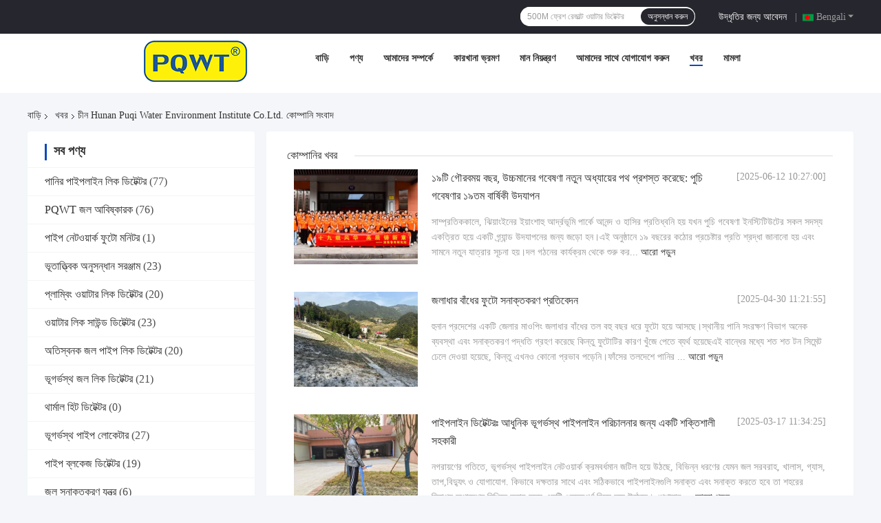

--- FILE ---
content_type: text/html
request_url: https://bengali.pqwt-detector.com/news.html
body_size: 28075
content:
<!DOCTYPE html>
<html lang="bn">
<head>
	<meta charset="utf-8">
	<meta http-equiv="X-UA-Compatible" content="IE=edge">
	<meta name="viewport" content="width=device-width, initial-scale=1.0">
    <title>খবর - Hunan Puqi Water Environment Institute Co.Ltd. </title>
	    <meta name="keywords" content="পানির পাইপলাইন লিক ডিটেক্টর খবর, PQWT জল আবিষ্কারক ব্লগ, পাইপ নেটওয়ার্ক ফুটো মনিটর সরবরাহকারীর খবর, চীন Hunan Puqi Water Environment Institute Co.Ltd. খবর" />
            <meta name="description" content="চীন পানির পাইপলাইন লিক ডিটেক্টর সরবরাহকারী Hunan Puqi Water Environment Institute Co.Ltd. সর্বশেষ কোম্পানির খবর. PQWT জল আবিষ্কারক এবং পাইপ নেটওয়ার্ক ফুটো মনিটর শিল্পের খবর এবং বোলগ ." />
    				<link rel='preload'
					  href=/photo/pqwt-detector/sitetpl/style/common.css?ver=1744940373 as='style'><link type='text/css' rel='stylesheet'
					  href=/photo/pqwt-detector/sitetpl/style/common.css?ver=1744940373 media='all'><!-- Google tag (gtag.js) --> 
<script async src="https://www.googletagmanager.com/gtag/js?id=AW-11271727570"></script> 
<script> 
  window.dataLayer = window.dataLayer || [];
  function gtag(){dataLayer.push(arguments);}
  gtag('js', new Date());

  gtag('config', 'AW-11271727570', {cookie_flags: "SameSite=None;Secure"});
</script>

<!-- Google Tag Manager -->
<script>(function(w,d,s,l,i){w[l]=w[l]||[];w[l].push({'gtm.start':
new Date().getTime(),event:'gtm.js'});var f=d.getElementsByTagName(s)[0],
j=d.createElement(s),dl=l!='dataLayer'?'&l='+l:'';j.async=true;j.src=
'https://www.googletagmanager.com/gtm.js?id='+i+dl;f.parentNode.insertBefore(j,f);
})(window,document,'script','dataLayer','GTM-KNLBT7ZH');</script>
<!-- End Google Tag Manager -->

<!-- Google Tag Manager -->
<script>(function(w,d,s,l,i){w[l]=w[l]||[];w[l].push({'gtm.start':
new Date().getTime(),event:'gtm.js'});var f=d.getElementsByTagName(s)[0],
j=d.createElement(s),dl=l!='dataLayer'?'&l='+l:'';j.async=true;j.src=
'https://www.googletagmanager.com/gtm.js?id='+i+dl;f.parentNode.insertBefore(j,f);
})(window,document,'script','dataLayer','GTM-KNLBT7ZH');</script>
<!-- End Google Tag Manager --><meta property="og:title" content="খবর - Hunan Puqi Water Environment Institute Co.Ltd. " />
<meta property="og:description" content="চীন পানির পাইপলাইন লিক ডিটেক্টর সরবরাহকারী Hunan Puqi Water Environment Institute Co.Ltd. সর্বশেষ কোম্পানির খবর. PQWT জল আবিষ্কারক এবং পাইপ নেটওয়ার্ক ফুটো মনিটর শিল্পের খবর এবং বোলগ ." />
<meta property="og:type" content="website" />
<meta property="og:site_name" content="Hunan Puqi Water Environment Institute Co.Ltd." />
<meta property="og:url" content="https://bengali.pqwt-detector.com/news.html" />
<meta property="og:image" content="/photo/nd206185410-nineteen_glorious_years_high_quality_paves_the_way_for_new_chapters_the_19th_anniversary_celebration_of_puqi_research.jpg" />
<link rel="canonical" href="https://bengali.pqwt-detector.com/news.html" />
<link rel="alternate" href="https://m.bengali.pqwt-detector.com/news.html" media="only screen and (max-width: 640px)" />
<link rel="stylesheet" type="text/css" href="/js/guidefirstcommon.css" />
<style type="text/css">
/*<![CDATA[*/
.consent__cookie {position: fixed;top: 0;left: 0;width: 100%;height: 0%;z-index: 100000;}.consent__cookie_bg {position: fixed;top: 0;left: 0;width: 100%;height: 100%;background: #000;opacity: .6;display: none }.consent__cookie_rel {position: fixed;bottom:0;left: 0;width: 100%;background: #fff;display: -webkit-box;display: -ms-flexbox;display: flex;flex-wrap: wrap;padding: 24px 80px;-webkit-box-sizing: border-box;box-sizing: border-box;-webkit-box-pack: justify;-ms-flex-pack: justify;justify-content: space-between;-webkit-transition: all ease-in-out .3s;transition: all ease-in-out .3s }.consent__close {position: absolute;top: 20px;right: 20px;cursor: pointer }.consent__close svg {fill: #777 }.consent__close:hover svg {fill: #000 }.consent__cookie_box {flex: 1;word-break: break-word;}.consent__warm {color: #777;font-size: 16px;margin-bottom: 12px;line-height: 19px }.consent__title {color: #333;font-size: 20px;font-weight: 600;margin-bottom: 12px;line-height: 23px }.consent__itxt {color: #333;font-size: 14px;margin-bottom: 12px;display: -webkit-box;display: -ms-flexbox;display: flex;-webkit-box-align: center;-ms-flex-align: center;align-items: center }.consent__itxt i {display: -webkit-inline-box;display: -ms-inline-flexbox;display: inline-flex;width: 28px;height: 28px;border-radius: 50%;background: #e0f9e9;margin-right: 8px;-webkit-box-align: center;-ms-flex-align: center;align-items: center;-webkit-box-pack: center;-ms-flex-pack: center;justify-content: center }.consent__itxt svg {fill: #3ca860 }.consent__txt {color: #a6a6a6;font-size: 14px;margin-bottom: 8px;line-height: 17px }.consent__btns {display: -webkit-box;display: -ms-flexbox;display: flex;-webkit-box-orient: vertical;-webkit-box-direction: normal;-ms-flex-direction: column;flex-direction: column;-webkit-box-pack: center;-ms-flex-pack: center;justify-content: center;flex-shrink: 0;}.consent__btn {width: 280px;height: 40px;line-height: 40px;text-align: center;background: #3ca860;color: #fff;border-radius: 4px;margin: 8px 0;-webkit-box-sizing: border-box;box-sizing: border-box;cursor: pointer;font-size:14px}.consent__btn:hover {background: #00823b }.consent__btn.empty {color: #3ca860;border: 1px solid #3ca860;background: #fff }.consent__btn.empty:hover {background: #3ca860;color: #fff }.open .consent__cookie_bg {display: block }.open .consent__cookie_rel {bottom: 0 }@media (max-width: 760px) {.consent__btns {width: 100%;align-items: center;}.consent__cookie_rel {padding: 20px 24px }}.consent__cookie.open {display: block;}.consent__cookie {display: none;}
/*]]>*/
</style>
<style type="text/css">
/*<![CDATA[*/
@media only screen and (max-width:640px){.contact_now_dialog .content-wrap .desc{background-image:url(/images/cta_images/bg_s.png) !important}}.contact_now_dialog .content-wrap .content-wrap_header .cta-close{background-image:url(/images/cta_images/sprite.png) !important}.contact_now_dialog .content-wrap .desc{background-image:url(/images/cta_images/bg_l.png) !important}.contact_now_dialog .content-wrap .cta-btn i{background-image:url(/images/cta_images/sprite.png) !important}.contact_now_dialog .content-wrap .head-tip img{content:url(/images/cta_images/cta_contact_now.png) !important}.cusim{background-image:url(/images/imicon/im.svg) !important}.cuswa{background-image:url(/images/imicon/wa.png) !important}.cusall{background-image:url(/images/imicon/allchat.svg) !important}
/*]]>*/
</style>
<script type="text/javascript" src="/js/guidefirstcommon.js"></script>
<script type="text/javascript">
/*<![CDATA[*/
window.isvideotpl = 1;window.detailurl = '/videoabout.html';
var colorUrl = '';var isShowGuide = 2;var showGuideColor = 0;var im_appid = 10003;var im_msg="Good day, what product are you looking for?";

var cta_cid = 161424;var use_defaulProductInfo = 0;var cta_pid = 0;var test_company = 0;var webim_domain = '';var company_type = 0;var cta_equipment = 'pc'; var setcookie = 'setwebimCookie(0,0,0)'; var whatsapplink = "https://wa.me/8618817121511?text=Hi%2C+Hunan+Puqi+Water+Environment+Institute+Co.Ltd.%2C+I%27m+interested+in+your+products."; function insertMeta(){var str = '<meta name="mobile-web-app-capable" content="yes" /><meta name="viewport" content="width=device-width, initial-scale=1.0" />';document.head.insertAdjacentHTML('beforeend',str);} var element = document.querySelector('a.footer_webim_a[href="/webim/webim_tab.html"]');if (element) {element.parentNode.removeChild(element);}

var colorUrl = '';
var aisearch = 0;
var selfUrl = '';
window.playerReportUrl='/vod/view_count/report';
var query_string = ["News","List"];
var g_tp = '';
var customtplcolor = 99721;
var str_chat = 'চ্যাট';
				var str_call_now = 'এখনই ফোন করো';
var str_chat_now = 'এখন চ্যাট করুন';
var str_contact1 = 'সেরা দাম পান';var str_chat_lang='bengali';var str_contact2 = 'দাম পান';var str_contact2 = 'সেরা মূল্য';var str_contact = 'যোগাযোগ';
window.predomainsub = "";
/*]]>*/
</script>
</head>
<body>
<img src="/logo.gif" style="display:none" alt="logo"/>
<a style="display: none!important;" title="Hunan Puqi Water Environment Institute Co.Ltd." class="float-inquiry" href="/contactnow.html" onclick='setinquiryCookie("{\"showproduct\":0,\"pid\":0,\"name\":\"\",\"source_url\":\"\",\"picurl\":\"\",\"propertyDetail\":[],\"username\":\"Ms. Mamie Ren\",\"viewTime\":\"\\u0997\\u09a4 \\u09b2\\u0997\\u0987\\u09a8 : 1 \\u0998\\u09a8\\u09cd\\u099f\\u09be\\u09b0 46 \\u09ae\\u09bf\\u09a8\\u09bf\\u099f \\u09aa\\u09c2\\u09b0\\u09cd\\u09ac\\u09c7\",\"subject\":\"\\u09a6\\u09af\\u09bc\\u09be \\u0995\\u09b0\\u09c7 \\u0986\\u09ae\\u09be\\u0995\\u09c7 \\u0986\\u09aa\\u09a8\\u09be\\u09b0 \\u09ae\\u09c2\\u09b2\\u09cd\\u09af\\u09a4\\u09be\\u09b2\\u09bf\\u0995\\u09be \\u09aa\\u09be\\u09a0\\u09be\\u09a8\",\"countrycode\":\"\"}");'></a>
<script>
var originProductInfo = '';
var originProductInfo = {"showproduct":1,"pid":"26632572","name":"\u09ae\u09be\u09b2\u09cd\u099f\u09bf\u09ab\u09be\u0982\u09b6\u09a8 \u0987\u09a8\u09b2\u09be\u0987\u09a8 \u0993\u09af\u09bc\u09be\u099f\u09be\u09b0 \u09b2\u09bf\u0995 \u09a1\u09bf\u099f\u09c7\u0995\u09cd\u099f\u09b0 PQWT L2000 \u09aa\u09be\u0987\u09aa \u09b2\u09bf\u0995\u09c7\u099c \u09a1\u09bf\u099f\u09c7\u0995\u09b6\u09a8 \u09a1\u09bf\u09ad\u09be\u0987\u09b8","source_url":"\/videos-26632572-multifunction-inline-water-leak-detector-pqwt-l2000-pipe-leakage-detection-device.html","picurl":"\/photo\/pd206556994-multifunction_inline_water_leak_detector_pqwt_l2000_pipe_leakage_detection_device.jpg","propertyDetail":[["\u0986\u09ac\u09c7\u09a6\u09a8","\u09ac\u09b9\u09bf\u09b0\u0999\u09cd\u0997\u09a8 \u09aa\u09be\u0987\u09aa\u09b2\u09be\u0987\u09a8 \u09ab\u09be\u0981\u09b8 \u09b8\u09a8\u09be\u0995\u09cd\u09a4\u0995\u09b0\u09a3"],["\u09ab\u09cd\u09b0\u09bf\u0995\u09cb\u09af\u09bc\u09c7\u09a8\u09cd\u09b8\u09bf \u09b0\u09c7\u099e\u09cd\u099c","1-10000HZ"],["\u09b0\u0999","\u0995\u09ae\u09b2\u09be \u098f\u09ac\u0982 \u0995\u09be\u09b2\u09cb"],["\u0989\u09ce\u09aa\u09a4\u09cd\u09a4\u09bf \u09b8\u09cd\u09a5\u09b2","\u099a\u09c0\u09a8"]],"company_name":null,"picurl_c":"\/photo\/pc206556994-multifunction_inline_water_leak_detector_pqwt_l2000_pipe_leakage_detection_device.jpg","price":"","username":"Mamie 8618817121511","viewTime":"\u0997\u09a4 \u09b2\u0997\u0987\u09a8 : 9 \u0998\u09a8\u09cd\u099f\u09be\u09b0 46 \u09ae\u09bf\u09a8\u09bf\u099f \u09aa\u09c2\u09b0\u09cd\u09ac\u09c7","subject":"\u0986\u09aa\u09a8\u09be\u09b0 \u0985\u09a8\u09b2\u09be\u0987\u09a8 \u098f \u09a6\u09be\u09ae \u09aa\u09cd\u09b0\u09c7\u09b0\u09a3 \u0995\u09b0\u09c1\u09a8","countrycode":""};
var save_url = "/contactsave.html";
var update_url = "/updateinquiry.html";
var productInfo = {};
var defaulProductInfo = {};
var myDate = new Date();
var curDate = myDate.getFullYear()+'-'+(parseInt(myDate.getMonth())+1)+'-'+myDate.getDate();
var message = '';
var default_pop = 1;
var leaveMessageDialog = document.getElementsByClassName('leave-message-dialog')[0]; // 获取弹层
var _$$ = function (dom) {
    return document.querySelectorAll(dom);
};
resInfo = originProductInfo;
resInfo['name'] = resInfo['name'] || '';
defaulProductInfo.pid = resInfo['pid'];
defaulProductInfo.productName = resInfo['name'] ?? '';
defaulProductInfo.productInfo = resInfo['propertyDetail'];
defaulProductInfo.productImg = resInfo['picurl_c'];
defaulProductInfo.subject = resInfo['subject'] ?? '';
defaulProductInfo.productImgAlt = resInfo['name'] ?? '';
var inquirypopup_tmp = 1;
var message = 'প্রিয়,'+'\r\n'+"আমি আগ্রহী"+' '+trim(resInfo['name'])+", আপনি কি আমাকে আরও বিশদ যেমন প্রকার, আকার, এমওকিউ, উপাদান ইত্যাদি পাঠাতে পারেন?"+'\r\n'+"ধন্যবাদ!"+'\r\n'+"তোমার উত্তরের অপেক্ষা করছি.";
var message_1 = 'প্রিয়,'+'\r\n'+"আমি আগ্রহী"+' '+trim(resInfo['name'])+", আপনি কি আমাকে আরও বিশদ যেমন প্রকার, আকার, এমওকিউ, উপাদান ইত্যাদি পাঠাতে পারেন?"+'\r\n'+"ধন্যবাদ!"+'\r\n'+"তোমার উত্তরের অপেক্ষা করছি.";
var message_2 = 'হ্যালো,'+'\r\n'+"আমি খুজছি"+' '+trim(resInfo['name'])+", দয়া করে আমাকে দাম, স্পেসিফিকেশন এবং ছবি প্রেরণ করুন।"+'\r\n'+"আপনার দ্রুত প্রতিক্রিয়া অত্যন্ত প্রশংসা করা হবে।"+'\r\n'+"আরও তথ্যের জন্য আমার সাথে যোগাযোগ করুন মুক্ত মনে।"+'\r\n'+"অনেক ধন্যবাদ.";
var message_3 = 'হ্যালো,'+'\r\n'+trim(resInfo['name'])+' '+"আমার প্রত্যাশা পূরণ"+'\r\n'+"দয়া করে আমাকে সেরা মূল্য এবং কিছু অন্যান্য পণ্যের তথ্য দিন।"+'\r\n'+"আমার মেইলের মাধ্যমে আমার সাথে নির্দ্বিধায় যোগাযোগ করুন"+'\r\n'+"অনেক ধন্যবাদ.";

var message_4 = 'প্রিয়,'+'\r\n'+"আপনার এফওবি দাম কত?"+' '+trim(resInfo['name'])+'?'+'\r\n'+"নিকটতম বন্দরের নাম কোনটি?"+'\r\n'+"যত তাড়াতাড়ি সম্ভব আমাকে উত্তর দিন, আরও তথ্য ভাগ করে নেওয়া ভাল।"+'\r\n'+"শুভেচ্ছা!";
var message_5 = 'হাই,'+'\r\n'+"আমি আপনার খুব আগ্রহী"+' '+trim(resInfo['name'])+'.'+'\r\n'+"আপনার পণ্য বিবরণ আমাকে প্রেরণ করুন।"+'\r\n'+"আপনার দ্রুত উত্তর প্রত্যাশায়।"+'\r\n'+"মেইলে আমার সাথে নির্দ্বিধায় যোগাযোগ করুন"+'\r\n'+"শুভেচ্ছা!";

var message_6 = 'প্রিয়,'+'\r\n'+"আপনার সম্পর্কে আমাদের তথ্য সরবরাহ করুন"+' '+trim(resInfo['name'])+", যেমন প্রকার, আকার, উপাদান এবং অবশ্যই সেরা দাম।"+'\r\n'+"আপনার দ্রুত উত্তর প্রত্যাশায়।"+'\r\n'+"ধন্যবাদ!";
var message_7 = 'প্রিয়,'+'\r\n'+"আপনি সরবরাহ করতে পারেন"+' '+trim(resInfo['name'])+" আমাদের জন্য?"+'\r\n'+"প্রথমে আমরা একটি দামের তালিকা এবং কিছু পণ্যের বিবরণ চাই।"+'\r\n'+"আমি আশা করি সাড়া জাগানো আশা করি এবং সহযোগিতার প্রত্যাশায় রয়েছি।"+'\r\n'+"আপনাকে অনেক ধন্যবাদ.";
var message_8 = 'ওহে,'+'\r\n'+"আমি খুজছি"+' '+trim(resInfo['name'])+", দয়া করে আমাকে আরও কিছু বিস্তারিত পণ্যের তথ্য দিন।"+'\r\n'+"আমি আপনার উত্তরের জন্য উন্মুখ।"+'\r\n'+"ধন্যবাদ!";
var message_9 = 'হ্যালো,'+'\r\n'+"তোমার"+' '+trim(resInfo['name'])+" আমার প্রয়োজনীয়তা খুব ভাল পূরণ করে।"+'\r\n'+"দয়া করে আমাকে মূল্য, স্পেসিফিকেশন এবং অনুরূপ মডেল প্রেরণ করুন ঠিক আছে।"+'\r\n'+"আমার সাথে চ্যাট নির্দ্বিধায়।"+'\r\n'+"ধন্যবাদ!";
var message_10 = 'প্রিয়,'+'\r\n'+"এর বিবরণ এবং উদ্ধৃতি সম্পর্কে আমি আরও জানতে চাই"+' '+trim(resInfo['name'])+'.'+'\r\n'+"আমার সাথে যোগাযোগ করুন মুক্ত মনে।"+'\r\n'+"শুভেচ্ছা!";

var r = getRandom(1,10);

defaulProductInfo.message = eval("message_"+r);
    defaulProductInfo.message = eval("message_"+r);
        var mytAjax = {

    post: function(url, data, fn) {
        var xhr = new XMLHttpRequest();
        xhr.open("POST", url, true);
        xhr.setRequestHeader("Content-Type", "application/x-www-form-urlencoded;charset=UTF-8");
        xhr.setRequestHeader("X-Requested-With", "XMLHttpRequest");
        xhr.setRequestHeader('Content-Type','text/plain;charset=UTF-8');
        xhr.onreadystatechange = function() {
            if(xhr.readyState == 4 && (xhr.status == 200 || xhr.status == 304)) {
                fn.call(this, xhr.responseText);
            }
        };
        xhr.send(data);
    },

    postform: function(url, data, fn) {
        var xhr = new XMLHttpRequest();
        xhr.open("POST", url, true);
        xhr.setRequestHeader("X-Requested-With", "XMLHttpRequest");
        xhr.onreadystatechange = function() {
            if(xhr.readyState == 4 && (xhr.status == 200 || xhr.status == 304)) {
                fn.call(this, xhr.responseText);
            }
        };
        xhr.send(data);
    }
};
/*window.onload = function(){
    leaveMessageDialog = document.getElementsByClassName('leave-message-dialog')[0];
    if (window.localStorage.recordDialogStatus=='undefined' || (window.localStorage.recordDialogStatus!='undefined' && window.localStorage.recordDialogStatus != curDate)) {
        setTimeout(function(){
            if(parseInt(inquirypopup_tmp%10) == 1){
                creatDialog(defaulProductInfo, 1);
            }
        }, 6000);
    }
};*/
function trim(str)
{
    str = str.replace(/(^\s*)/g,"");
    return str.replace(/(\s*$)/g,"");
};
function getRandom(m,n){
    var num = Math.floor(Math.random()*(m - n) + n);
    return num;
};
function strBtn(param) {

    var starattextarea = document.getElementById("textareamessage").value.length;
    var email = document.getElementById("startEmail").value;

    var default_tip = document.querySelectorAll(".watermark_container").length;
    if (20 < starattextarea && starattextarea < 3000) {
        if(default_tip>0){
            document.getElementById("textareamessage1").parentNode.parentNode.nextElementSibling.style.display = "none";
        }else{
            document.getElementById("textareamessage1").parentNode.nextElementSibling.style.display = "none";
        }

    } else {
        if(default_tip>0){
            document.getElementById("textareamessage1").parentNode.parentNode.nextElementSibling.style.display = "block";
        }else{
            document.getElementById("textareamessage1").parentNode.nextElementSibling.style.display = "block";
        }

        return;
    }

    // var re = /^([a-zA-Z0-9_-])+@([a-zA-Z0-9_-])+\.([a-zA-Z0-9_-])+/i;/*邮箱不区分大小写*/
    var re = /^[a-zA-Z0-9][\w-]*(\.?[\w-]+)*@[a-zA-Z0-9-]+(\.[a-zA-Z0-9]+)+$/i;
    if (!re.test(email)) {
        document.getElementById("startEmail").nextElementSibling.style.display = "block";
        return;
    } else {
        document.getElementById("startEmail").nextElementSibling.style.display = "none";
    }

    var subject = document.getElementById("pop_subject").value;
    var pid = document.getElementById("pop_pid").value;
    var message = document.getElementById("textareamessage").value;
    var sender_email = document.getElementById("startEmail").value;
    var tel = '';
    if (document.getElementById("tel0") != undefined && document.getElementById("tel0") != '')
        tel = document.getElementById("tel0").value;
    var form_serialize = '&tel='+tel;

    form_serialize = form_serialize.replace(/\+/g, "%2B");
    mytAjax.post(save_url,"pid="+pid+"&subject="+subject+"&email="+sender_email+"&message="+(message)+form_serialize,function(res){
        var mes = JSON.parse(res);
        if(mes.status == 200){
            var iid = mes.iid;
            document.getElementById("pop_iid").value = iid;
            document.getElementById("pop_uuid").value = mes.uuid;

            if(typeof gtag_report_conversion === "function"){
                gtag_report_conversion();//执行统计js代码
            }
            if(typeof fbq === "function"){
                fbq('track','Purchase');//执行统计js代码
            }
        }
    });
    for (var index = 0; index < document.querySelectorAll(".dialog-content-pql").length; index++) {
        document.querySelectorAll(".dialog-content-pql")[index].style.display = "none";
    };
    $('#idphonepql').val(tel);
    document.getElementById("dialog-content-pql-id").style.display = "block";
    ;
};
function twoBtnOk(param) {

    var selectgender = document.getElementById("Mr").innerHTML;
    var iid = document.getElementById("pop_iid").value;
    var sendername = document.getElementById("idnamepql").value;
    var senderphone = document.getElementById("idphonepql").value;
    var sendercname = document.getElementById("idcompanypql").value;
    var uuid = document.getElementById("pop_uuid").value;
    var gender = 2;
    if(selectgender == 'Mr.') gender = 0;
    if(selectgender == 'Mrs.') gender = 1;
    var pid = document.getElementById("pop_pid").value;
    var form_serialize = '';

        form_serialize = form_serialize.replace(/\+/g, "%2B");

    mytAjax.post(update_url,"iid="+iid+"&gender="+gender+"&uuid="+uuid+"&name="+(sendername)+"&tel="+(senderphone)+"&company="+(sendercname)+form_serialize,function(res){});

    for (var index = 0; index < document.querySelectorAll(".dialog-content-pql").length; index++) {
        document.querySelectorAll(".dialog-content-pql")[index].style.display = "none";
    };
    document.getElementById("dialog-content-pql-ok").style.display = "block";

};
function toCheckMust(name) {
    $('#'+name+'error').hide();
}
function handClidk(param) {
    var starattextarea = document.getElementById("textareamessage1").value.length;
    var email = document.getElementById("startEmail1").value;
    var default_tip = document.querySelectorAll(".watermark_container").length;
    if (20 < starattextarea && starattextarea < 3000) {
        if(default_tip>0){
            document.getElementById("textareamessage1").parentNode.parentNode.nextElementSibling.style.display = "none";
        }else{
            document.getElementById("textareamessage1").parentNode.nextElementSibling.style.display = "none";
        }

    } else {
        if(default_tip>0){
            document.getElementById("textareamessage1").parentNode.parentNode.nextElementSibling.style.display = "block";
        }else{
            document.getElementById("textareamessage1").parentNode.nextElementSibling.style.display = "block";
        }

        return;
    }

    // var re = /^([a-zA-Z0-9_-])+@([a-zA-Z0-9_-])+\.([a-zA-Z0-9_-])+/i;
    var re = /^[a-zA-Z0-9][\w-]*(\.?[\w-]+)*@[a-zA-Z0-9-]+(\.[a-zA-Z0-9]+)+$/i;
    if (!re.test(email)) {
        document.getElementById("startEmail1").nextElementSibling.style.display = "block";
        return;
    } else {
        document.getElementById("startEmail1").nextElementSibling.style.display = "none";
    }

    var subject = document.getElementById("pop_subject").value;
    var pid = document.getElementById("pop_pid").value;
    var message = document.getElementById("textareamessage1").value;
    var sender_email = document.getElementById("startEmail1").value;
    var form_serialize = tel = '';
    if (document.getElementById("tel1") != undefined && document.getElementById("tel1") != '')
        tel = document.getElementById("tel1").value;
        mytAjax.post(save_url,"email="+sender_email+"&tel="+tel+"&pid="+pid+"&message="+message+"&subject="+subject+form_serialize,function(res){

        var mes = JSON.parse(res);
        if(mes.status == 200){
            var iid = mes.iid;
            document.getElementById("pop_iid").value = iid;
            document.getElementById("pop_uuid").value = mes.uuid;
            if(typeof gtag_report_conversion === "function"){
                gtag_report_conversion();//执行统计js代码
            }
        }

    });
    for (var index = 0; index < document.querySelectorAll(".dialog-content-pql").length; index++) {
        document.querySelectorAll(".dialog-content-pql")[index].style.display = "none";
    };
    $('#idphonepql').val(tel);
    document.getElementById("dialog-content-pql-id").style.display = "block";

};
window.addEventListener('load', function () {
    $('.checkbox-wrap label').each(function(){
        if($(this).find('input').prop('checked')){
            $(this).addClass('on')
        }else {
            $(this).removeClass('on')
        }
    })
    $(document).on('click', '.checkbox-wrap label' , function(ev){
        if (ev.target.tagName.toUpperCase() != 'INPUT') {
            $(this).toggleClass('on')
        }
    })
})

function hand_video(pdata) {
    data = JSON.parse(pdata);
    productInfo.productName = data.productName;
    productInfo.productInfo = data.productInfo;
    productInfo.productImg = data.productImg;
    productInfo.subject = data.subject;

    var message = 'প্রিয়,'+'\r\n'+"আমি আগ্রহী"+' '+trim(data.productName)+", আপনি কি আমাকে আরও বিশদ যেমন প্রকার, আকার, পরিমাণ, উপাদান ইত্যাদি পাঠাতে পারেন"+'\r\n'+"ধন্যবাদ!"+'\r\n'+"তোমার উত্তরের অপেক্ষা করছি.";

    var message = 'প্রিয়,'+'\r\n'+"আমি আগ্রহী"+' '+trim(data.productName)+", আপনি কি আমাকে আরও বিশদ যেমন প্রকার, আকার, এমওকিউ, উপাদান ইত্যাদি পাঠাতে পারেন?"+'\r\n'+"ধন্যবাদ!"+'\r\n'+"তোমার উত্তরের অপেক্ষা করছি.";
    var message_1 = 'প্রিয়,'+'\r\n'+"আমি আগ্রহী"+' '+trim(data.productName)+", আপনি কি আমাকে আরও বিশদ যেমন প্রকার, আকার, এমওকিউ, উপাদান ইত্যাদি পাঠাতে পারেন?"+'\r\n'+"ধন্যবাদ!"+'\r\n'+"তোমার উত্তরের অপেক্ষা করছি.";
    var message_2 = 'হ্যালো,'+'\r\n'+"আমি খুজছি"+' '+trim(data.productName)+", দয়া করে আমাকে দাম, স্পেসিফিকেশন এবং ছবি প্রেরণ করুন।"+'\r\n'+"আপনার দ্রুত প্রতিক্রিয়া অত্যন্ত প্রশংসা করা হবে।"+'\r\n'+"আরও তথ্যের জন্য আমার সাথে যোগাযোগ করুন মুক্ত মনে।"+'\r\n'+"অনেক ধন্যবাদ.";
    var message_3 = 'হ্যালো,'+'\r\n'+trim(data.productName)+' '+"আমার প্রত্যাশা পূরণ"+'\r\n'+"দয়া করে আমাকে সেরা মূল্য এবং কিছু অন্যান্য পণ্যের তথ্য দিন।"+'\r\n'+"আমার মেইলের মাধ্যমে আমার সাথে নির্দ্বিধায় যোগাযোগ করুন"+'\r\n'+"অনেক ধন্যবাদ.";

    var message_4 = 'প্রিয়,'+'\r\n'+"আপনার এফওবি দাম কত?"+' '+trim(data.productName)+'?'+'\r\n'+"নিকটতম বন্দরের নাম কোনটি?"+'\r\n'+"যত তাড়াতাড়ি সম্ভব আমাকে উত্তর দিন, আরও তথ্য ভাগ করে নেওয়া ভাল।"+'\r\n'+"শুভেচ্ছা!";
    var message_5 = 'হাই,'+'\r\n'+"আমি আপনার খুব আগ্রহী"+' '+trim(data.productName)+'.'+'\r\n'+"আপনার পণ্য বিবরণ আমাকে প্রেরণ করুন।"+'\r\n'+"আপনার দ্রুত উত্তর প্রত্যাশায়।"+'\r\n'+"মেইলে আমার সাথে নির্দ্বিধায় যোগাযোগ করুন"+'\r\n'+"শুভেচ্ছা!";

    var message_6 = 'প্রিয়,'+'\r\n'+"আপনার সম্পর্কে আমাদের তথ্য সরবরাহ করুন"+' '+trim(data.productName)+", যেমন প্রকার, আকার, উপাদান এবং অবশ্যই সেরা দাম।"+'\r\n'+"আপনার দ্রুত উত্তর প্রত্যাশায়।"+'\r\n'+"ধন্যবাদ!";
    var message_7 = 'প্রিয়,'+'\r\n'+"আপনি সরবরাহ করতে পারেন"+' '+trim(data.productName)+" আমাদের জন্য?"+'\r\n'+"প্রথমে আমরা একটি দামের তালিকা এবং কিছু পণ্যের বিবরণ চাই।"+'\r\n'+"আমি আশা করি সাড়া জাগানো আশা করি এবং সহযোগিতার প্রত্যাশায় রয়েছি।"+'\r\n'+"আপনাকে অনেক ধন্যবাদ.";
    var message_8 = 'ওহে,'+'\r\n'+"আমি খুজছি"+' '+trim(data.productName)+", দয়া করে আমাকে আরও কিছু বিস্তারিত পণ্যের তথ্য দিন।"+'\r\n'+"আমি আপনার উত্তরের জন্য উন্মুখ।"+'\r\n'+"ধন্যবাদ!";
    var message_9 = 'হ্যালো,'+'\r\n'+"তোমার"+' '+trim(data.productName)+" আমার প্রয়োজনীয়তা খুব ভাল পূরণ করে।"+'\r\n'+"দয়া করে আমাকে মূল্য, স্পেসিফিকেশন এবং অনুরূপ মডেল প্রেরণ করুন ঠিক আছে।"+'\r\n'+"আমার সাথে চ্যাট নির্দ্বিধায়।"+'\r\n'+"ধন্যবাদ!";
    var message_10 = 'প্রিয়,'+'\r\n'+"এর বিবরণ এবং উদ্ধৃতি সম্পর্কে আমি আরও জানতে চাই"+' '+trim(data.productName)+'.'+'\r\n'+"আমার সাথে যোগাযোগ করুন মুক্ত মনে।"+'\r\n'+"শুভেচ্ছা!";

    var r = getRandom(1,10);

    productInfo.message = eval("message_"+r);
            if(parseInt(inquirypopup_tmp/10) == 1){
        productInfo.message = "";
    }
    productInfo.pid = data.pid;
    creatDialog(productInfo, 2);
};

function handDialog(pdata) {
    data = JSON.parse(pdata);
    productInfo.productName = data.productName;
    productInfo.productInfo = data.productInfo;
    productInfo.productImg = data.productImg;
    productInfo.subject = data.subject;

    var message = 'প্রিয়,'+'\r\n'+"আমি আগ্রহী"+' '+trim(data.productName)+", আপনি কি আমাকে আরও বিশদ যেমন প্রকার, আকার, পরিমাণ, উপাদান ইত্যাদি পাঠাতে পারেন"+'\r\n'+"ধন্যবাদ!"+'\r\n'+"তোমার উত্তরের অপেক্ষা করছি.";

    var message = 'প্রিয়,'+'\r\n'+"আমি আগ্রহী"+' '+trim(data.productName)+", আপনি কি আমাকে আরও বিশদ যেমন প্রকার, আকার, এমওকিউ, উপাদান ইত্যাদি পাঠাতে পারেন?"+'\r\n'+"ধন্যবাদ!"+'\r\n'+"তোমার উত্তরের অপেক্ষা করছি.";
    var message_1 = 'প্রিয়,'+'\r\n'+"আমি আগ্রহী"+' '+trim(data.productName)+", আপনি কি আমাকে আরও বিশদ যেমন প্রকার, আকার, এমওকিউ, উপাদান ইত্যাদি পাঠাতে পারেন?"+'\r\n'+"ধন্যবাদ!"+'\r\n'+"তোমার উত্তরের অপেক্ষা করছি.";
    var message_2 = 'হ্যালো,'+'\r\n'+"আমি খুজছি"+' '+trim(data.productName)+", দয়া করে আমাকে দাম, স্পেসিফিকেশন এবং ছবি প্রেরণ করুন।"+'\r\n'+"আপনার দ্রুত প্রতিক্রিয়া অত্যন্ত প্রশংসা করা হবে।"+'\r\n'+"আরও তথ্যের জন্য আমার সাথে যোগাযোগ করুন মুক্ত মনে।"+'\r\n'+"অনেক ধন্যবাদ.";
    var message_3 = 'হ্যালো,'+'\r\n'+trim(data.productName)+' '+"আমার প্রত্যাশা পূরণ"+'\r\n'+"দয়া করে আমাকে সেরা মূল্য এবং কিছু অন্যান্য পণ্যের তথ্য দিন।"+'\r\n'+"আমার মেইলের মাধ্যমে আমার সাথে নির্দ্বিধায় যোগাযোগ করুন"+'\r\n'+"অনেক ধন্যবাদ.";

    var message_4 = 'প্রিয়,'+'\r\n'+"আপনার এফওবি দাম কত?"+' '+trim(data.productName)+'?'+'\r\n'+"নিকটতম বন্দরের নাম কোনটি?"+'\r\n'+"যত তাড়াতাড়ি সম্ভব আমাকে উত্তর দিন, আরও তথ্য ভাগ করে নেওয়া ভাল।"+'\r\n'+"শুভেচ্ছা!";
    var message_5 = 'হাই,'+'\r\n'+"আমি আপনার খুব আগ্রহী"+' '+trim(data.productName)+'.'+'\r\n'+"আপনার পণ্য বিবরণ আমাকে প্রেরণ করুন।"+'\r\n'+"আপনার দ্রুত উত্তর প্রত্যাশায়।"+'\r\n'+"মেইলে আমার সাথে নির্দ্বিধায় যোগাযোগ করুন"+'\r\n'+"শুভেচ্ছা!";

    var message_6 = 'প্রিয়,'+'\r\n'+"আপনার সম্পর্কে আমাদের তথ্য সরবরাহ করুন"+' '+trim(data.productName)+", যেমন প্রকার, আকার, উপাদান এবং অবশ্যই সেরা দাম।"+'\r\n'+"আপনার দ্রুত উত্তর প্রত্যাশায়।"+'\r\n'+"ধন্যবাদ!";
    var message_7 = 'প্রিয়,'+'\r\n'+"আপনি সরবরাহ করতে পারেন"+' '+trim(data.productName)+" আমাদের জন্য?"+'\r\n'+"প্রথমে আমরা একটি দামের তালিকা এবং কিছু পণ্যের বিবরণ চাই।"+'\r\n'+"আমি আশা করি সাড়া জাগানো আশা করি এবং সহযোগিতার প্রত্যাশায় রয়েছি।"+'\r\n'+"আপনাকে অনেক ধন্যবাদ.";
    var message_8 = 'ওহে,'+'\r\n'+"আমি খুজছি"+' '+trim(data.productName)+", দয়া করে আমাকে আরও কিছু বিস্তারিত পণ্যের তথ্য দিন।"+'\r\n'+"আমি আপনার উত্তরের জন্য উন্মুখ।"+'\r\n'+"ধন্যবাদ!";
    var message_9 = 'হ্যালো,'+'\r\n'+"তোমার"+' '+trim(data.productName)+" আমার প্রয়োজনীয়তা খুব ভাল পূরণ করে।"+'\r\n'+"দয়া করে আমাকে মূল্য, স্পেসিফিকেশন এবং অনুরূপ মডেল প্রেরণ করুন ঠিক আছে।"+'\r\n'+"আমার সাথে চ্যাট নির্দ্বিধায়।"+'\r\n'+"ধন্যবাদ!";
    var message_10 = 'প্রিয়,'+'\r\n'+"এর বিবরণ এবং উদ্ধৃতি সম্পর্কে আমি আরও জানতে চাই"+' '+trim(data.productName)+'.'+'\r\n'+"আমার সাথে যোগাযোগ করুন মুক্ত মনে।"+'\r\n'+"শুভেচ্ছা!";

    var r = getRandom(1,10);
    productInfo.message = eval("message_"+r);
            if(parseInt(inquirypopup_tmp/10) == 1){
        productInfo.message = "";
    }
    productInfo.pid = data.pid;
    creatDialog(productInfo, 2);
};

function closepql(param) {

    leaveMessageDialog.style.display = 'none';
};

function closepql2(param) {

    for (var index = 0; index < document.querySelectorAll(".dialog-content-pql").length; index++) {
        document.querySelectorAll(".dialog-content-pql")[index].style.display = "none";
    };
    document.getElementById("dialog-content-pql-ok").style.display = "block";
};

function decodeHtmlEntities(str) {
    var tempElement = document.createElement('div');
    tempElement.innerHTML = str;
    return tempElement.textContent || tempElement.innerText || '';
}

function initProduct(productInfo,type){

    productInfo.productName = decodeHtmlEntities(productInfo.productName);
    productInfo.message = decodeHtmlEntities(productInfo.message);

    leaveMessageDialog = document.getElementsByClassName('leave-message-dialog')[0];
    leaveMessageDialog.style.display = "block";
    if(type == 3){
        var popinquiryemail = document.getElementById("popinquiryemail").value;
        _$$("#startEmail1")[0].value = popinquiryemail;
    }else{
        _$$("#startEmail1")[0].value = "";
    }
    _$$("#startEmail")[0].value = "";
    _$$("#idnamepql")[0].value = "";
    _$$("#idphonepql")[0].value = "";
    _$$("#idcompanypql")[0].value = "";

    _$$("#pop_pid")[0].value = productInfo.pid;
    _$$("#pop_subject")[0].value = productInfo.subject;
    
    if(parseInt(inquirypopup_tmp/10) == 1){
        productInfo.message = "";
    }

    _$$("#textareamessage1")[0].value = productInfo.message;
    _$$("#textareamessage")[0].value = productInfo.message;

    _$$("#dialog-content-pql-id .titlep")[0].innerHTML = productInfo.productName;
    _$$("#dialog-content-pql-id img")[0].setAttribute("src", productInfo.productImg);
    _$$("#dialog-content-pql-id img")[0].setAttribute("alt", productInfo.productImgAlt);

    _$$("#dialog-content-pql-id-hand img")[0].setAttribute("src", productInfo.productImg);
    _$$("#dialog-content-pql-id-hand img")[0].setAttribute("alt", productInfo.productImgAlt);
    _$$("#dialog-content-pql-id-hand .titlep")[0].innerHTML = productInfo.productName;

    if (productInfo.productInfo.length > 0) {
        var ul2, ul;
        ul = document.createElement("ul");
        for (var index = 0; index < productInfo.productInfo.length; index++) {
            var el = productInfo.productInfo[index];
            var li = document.createElement("li");
            var span1 = document.createElement("span");
            span1.innerHTML = el[0] + ":";
            var span2 = document.createElement("span");
            span2.innerHTML = el[1];
            li.appendChild(span1);
            li.appendChild(span2);
            ul.appendChild(li);

        }
        ul2 = ul.cloneNode(true);
        if (type === 1) {
            _$$("#dialog-content-pql-id .left")[0].replaceChild(ul, _$$("#dialog-content-pql-id .left ul")[0]);
        } else {
            _$$("#dialog-content-pql-id-hand .left")[0].replaceChild(ul2, _$$("#dialog-content-pql-id-hand .left ul")[0]);
            _$$("#dialog-content-pql-id .left")[0].replaceChild(ul, _$$("#dialog-content-pql-id .left ul")[0]);
        }
    };
    for (var index = 0; index < _$$("#dialog-content-pql-id .right ul li").length; index++) {
        _$$("#dialog-content-pql-id .right ul li")[index].addEventListener("click", function (params) {
            _$$("#dialog-content-pql-id .right #Mr")[0].innerHTML = this.innerHTML
        }, false)

    };

};
function closeInquiryCreateDialog() {
    document.getElementById("xuanpan_dialog_box_pql").style.display = "none";
};
function showInquiryCreateDialog() {
    document.getElementById("xuanpan_dialog_box_pql").style.display = "block";
};
function submitPopInquiry(){
    var message = document.getElementById("inquiry_message").value;
    var email = document.getElementById("inquiry_email").value;
    var subject = defaulProductInfo.subject;
    var pid = defaulProductInfo.pid;
    if (email === undefined) {
        showInquiryCreateDialog();
        document.getElementById("inquiry_email").style.border = "1px solid red";
        return false;
    };
    if (message === undefined) {
        showInquiryCreateDialog();
        document.getElementById("inquiry_message").style.border = "1px solid red";
        return false;
    };
    if (email.search(/^\w+((-\w+)|(\.\w+))*\@[A-Za-z0-9]+((\.|-)[A-Za-z0-9]+)*\.[A-Za-z0-9]+$/) == -1) {
        document.getElementById("inquiry_email").style.border= "1px solid red";
        showInquiryCreateDialog();
        return false;
    } else {
        document.getElementById("inquiry_email").style.border= "";
    };
    if (message.length < 20 || message.length >3000) {
        showInquiryCreateDialog();
        document.getElementById("inquiry_message").style.border = "1px solid red";
        return false;
    } else {
        document.getElementById("inquiry_message").style.border = "";
    };
    var tel = '';
    if (document.getElementById("tel") != undefined && document.getElementById("tel") != '')
        tel = document.getElementById("tel").value;

    mytAjax.post(save_url,"pid="+pid+"&subject="+subject+"&email="+email+"&message="+(message)+'&tel='+tel,function(res){
        var mes = JSON.parse(res);
        if(mes.status == 200){
            var iid = mes.iid;
            document.getElementById("pop_iid").value = iid;
            document.getElementById("pop_uuid").value = mes.uuid;

        }
    });
    initProduct(defaulProductInfo);
    for (var index = 0; index < document.querySelectorAll(".dialog-content-pql").length; index++) {
        document.querySelectorAll(".dialog-content-pql")[index].style.display = "none";
    };
    $('#idphonepql').val(tel);
    document.getElementById("dialog-content-pql-id").style.display = "block";

};

//带附件上传
function submitPopInquiryfile(email_id,message_id,check_sort,name_id,phone_id,company_id,attachments){

    if(typeof(check_sort) == 'undefined'){
        check_sort = 0;
    }
    var message = document.getElementById(message_id).value;
    var email = document.getElementById(email_id).value;
    var attachments = document.getElementById(attachments).value;
    if(typeof(name_id) !== 'undefined' && name_id != ""){
        var name  = document.getElementById(name_id).value;
    }
    if(typeof(phone_id) !== 'undefined' && phone_id != ""){
        var phone = document.getElementById(phone_id).value;
    }
    if(typeof(company_id) !== 'undefined' && company_id != ""){
        var company = document.getElementById(company_id).value;
    }
    var subject = defaulProductInfo.subject;
    var pid = defaulProductInfo.pid;

    if(check_sort == 0){
        if (email === undefined) {
            showInquiryCreateDialog();
            document.getElementById(email_id).style.border = "1px solid red";
            return false;
        };
        if (message === undefined) {
            showInquiryCreateDialog();
            document.getElementById(message_id).style.border = "1px solid red";
            return false;
        };

        if (email.search(/^\w+((-\w+)|(\.\w+))*\@[A-Za-z0-9]+((\.|-)[A-Za-z0-9]+)*\.[A-Za-z0-9]+$/) == -1) {
            document.getElementById(email_id).style.border= "1px solid red";
            showInquiryCreateDialog();
            return false;
        } else {
            document.getElementById(email_id).style.border= "";
        };
        if (message.length < 20 || message.length >3000) {
            showInquiryCreateDialog();
            document.getElementById(message_id).style.border = "1px solid red";
            return false;
        } else {
            document.getElementById(message_id).style.border = "";
        };
    }else{

        if (message === undefined) {
            showInquiryCreateDialog();
            document.getElementById(message_id).style.border = "1px solid red";
            return false;
        };

        if (email === undefined) {
            showInquiryCreateDialog();
            document.getElementById(email_id).style.border = "1px solid red";
            return false;
        };

        if (message.length < 20 || message.length >3000) {
            showInquiryCreateDialog();
            document.getElementById(message_id).style.border = "1px solid red";
            return false;
        } else {
            document.getElementById(message_id).style.border = "";
        };

        if (email.search(/^\w+((-\w+)|(\.\w+))*\@[A-Za-z0-9]+((\.|-)[A-Za-z0-9]+)*\.[A-Za-z0-9]+$/) == -1) {
            document.getElementById(email_id).style.border= "1px solid red";
            showInquiryCreateDialog();
            return false;
        } else {
            document.getElementById(email_id).style.border= "";
        };

    };

    mytAjax.post(save_url,"pid="+pid+"&subject="+subject+"&email="+email+"&message="+message+"&company="+company+"&attachments="+attachments,function(res){
        var mes = JSON.parse(res);
        if(mes.status == 200){
            var iid = mes.iid;
            document.getElementById("pop_iid").value = iid;
            document.getElementById("pop_uuid").value = mes.uuid;

            if(typeof gtag_report_conversion === "function"){
                gtag_report_conversion();//执行统计js代码
            }
            if(typeof fbq === "function"){
                fbq('track','Purchase');//执行统计js代码
            }
        }
    });
    initProduct(defaulProductInfo);

    if(name !== undefined && name != ""){
        _$$("#idnamepql")[0].value = name;
    }

    if(phone !== undefined && phone != ""){
        _$$("#idphonepql")[0].value = phone;
    }

    if(company !== undefined && company != ""){
        _$$("#idcompanypql")[0].value = company;
    }

    for (var index = 0; index < document.querySelectorAll(".dialog-content-pql").length; index++) {
        document.querySelectorAll(".dialog-content-pql")[index].style.display = "none";
    };
    document.getElementById("dialog-content-pql-id").style.display = "block";

};
function submitPopInquiryByParam(email_id,message_id,check_sort,name_id,phone_id,company_id){

    if(typeof(check_sort) == 'undefined'){
        check_sort = 0;
    }

    var senderphone = '';
    var message = document.getElementById(message_id).value;
    var email = document.getElementById(email_id).value;
    if(typeof(name_id) !== 'undefined' && name_id != ""){
        var name  = document.getElementById(name_id).value;
    }
    if(typeof(phone_id) !== 'undefined' && phone_id != ""){
        var phone = document.getElementById(phone_id).value;
        senderphone = phone;
    }
    if(typeof(company_id) !== 'undefined' && company_id != ""){
        var company = document.getElementById(company_id).value;
    }
    var subject = defaulProductInfo.subject;
    var pid = defaulProductInfo.pid;

    if(check_sort == 0){
        if (email === undefined) {
            showInquiryCreateDialog();
            document.getElementById(email_id).style.border = "1px solid red";
            return false;
        };
        if (message === undefined) {
            showInquiryCreateDialog();
            document.getElementById(message_id).style.border = "1px solid red";
            return false;
        };

        if (email.search(/^\w+((-\w+)|(\.\w+))*\@[A-Za-z0-9]+((\.|-)[A-Za-z0-9]+)*\.[A-Za-z0-9]+$/) == -1) {
            document.getElementById(email_id).style.border= "1px solid red";
            showInquiryCreateDialog();
            return false;
        } else {
            document.getElementById(email_id).style.border= "";
        };
        if (message.length < 20 || message.length >3000) {
            showInquiryCreateDialog();
            document.getElementById(message_id).style.border = "1px solid red";
            return false;
        } else {
            document.getElementById(message_id).style.border = "";
        };
    }else{

        if (message === undefined) {
            showInquiryCreateDialog();
            document.getElementById(message_id).style.border = "1px solid red";
            return false;
        };

        if (email === undefined) {
            showInquiryCreateDialog();
            document.getElementById(email_id).style.border = "1px solid red";
            return false;
        };

        if (message.length < 20 || message.length >3000) {
            showInquiryCreateDialog();
            document.getElementById(message_id).style.border = "1px solid red";
            return false;
        } else {
            document.getElementById(message_id).style.border = "";
        };

        if (email.search(/^\w+((-\w+)|(\.\w+))*\@[A-Za-z0-9]+((\.|-)[A-Za-z0-9]+)*\.[A-Za-z0-9]+$/) == -1) {
            document.getElementById(email_id).style.border= "1px solid red";
            showInquiryCreateDialog();
            return false;
        } else {
            document.getElementById(email_id).style.border= "";
        };

    };

    var productsku = "";
    if($("#product_sku").length > 0){
        productsku = $("#product_sku").html();
    }

    mytAjax.post(save_url,"tel="+senderphone+"&pid="+pid+"&subject="+subject+"&email="+email+"&message="+message+"&messagesku="+encodeURI(productsku),function(res){
        var mes = JSON.parse(res);
        if(mes.status == 200){
            var iid = mes.iid;
            document.getElementById("pop_iid").value = iid;
            document.getElementById("pop_uuid").value = mes.uuid;

            if(typeof gtag_report_conversion === "function"){
                gtag_report_conversion();//执行统计js代码
            }
            if(typeof fbq === "function"){
                fbq('track','Purchase');//执行统计js代码
            }
        }
    });
    initProduct(defaulProductInfo);

    if(name !== undefined && name != ""){
        _$$("#idnamepql")[0].value = name;
    }

    if(phone !== undefined && phone != ""){
        _$$("#idphonepql")[0].value = phone;
    }

    if(company !== undefined && company != ""){
        _$$("#idcompanypql")[0].value = company;
    }

    for (var index = 0; index < document.querySelectorAll(".dialog-content-pql").length; index++) {
        document.querySelectorAll(".dialog-content-pql")[index].style.display = "none";

    };
    document.getElementById("dialog-content-pql-id").style.display = "block";

};

function creat_videoDialog(productInfo, type) {

    if(type == 1){
        if(default_pop != 1){
            return false;
        }
        window.localStorage.recordDialogStatus = curDate;
    }else{
        default_pop = 0;
    }
    initProduct(productInfo, type);
    if (type === 1) {
        // 自动弹出
        for (var index = 0; index < document.querySelectorAll(".dialog-content-pql").length; index++) {

            document.querySelectorAll(".dialog-content-pql")[index].style.display = "none";
        };
        document.getElementById("dialog-content-pql").style.display = "block";
    } else {
        // 手动弹出
        for (var index = 0; index < document.querySelectorAll(".dialog-content-pql").length; index++) {
            document.querySelectorAll(".dialog-content-pql")[index].style.display = "none";
        };
        document.getElementById("dialog-content-pql-id-hand").style.display = "block";
    }
}

function creatDialog(productInfo, type) {

    if(type == 1){
        if(default_pop != 1){
            return false;
        }
        window.localStorage.recordDialogStatus = curDate;
    }else{
        default_pop = 0;
    }
    initProduct(productInfo, type);
    if (type === 1) {
        // 自动弹出
        for (var index = 0; index < document.querySelectorAll(".dialog-content-pql").length; index++) {

            document.querySelectorAll(".dialog-content-pql")[index].style.display = "none";
        };
        document.getElementById("dialog-content-pql").style.display = "block";
    } else {
        // 手动弹出
        for (var index = 0; index < document.querySelectorAll(".dialog-content-pql").length; index++) {
            document.querySelectorAll(".dialog-content-pql")[index].style.display = "none";
        };
        document.getElementById("dialog-content-pql-id-hand").style.display = "block";
    }
}

//带邮箱信息打开询盘框 emailtype=1表示带入邮箱
function openDialog(emailtype){
    var type = 2;//不带入邮箱，手动弹出
    if(emailtype == 1){
        var popinquiryemail = document.getElementById("popinquiryemail").value;
        // var re = /^([a-zA-Z0-9_-])+@([a-zA-Z0-9_-])+\.([a-zA-Z0-9_-])+/i;
        var re = /^[a-zA-Z0-9][\w-]*(\.?[\w-]+)*@[a-zA-Z0-9-]+(\.[a-zA-Z0-9]+)+$/i;
        if (!re.test(popinquiryemail)) {
            //前端提示样式;
            showInquiryCreateDialog();
            document.getElementById("popinquiryemail").style.border = "1px solid red";
            return false;
        } else {
            //前端提示样式;
        }
        var type = 3;
    }
    creatDialog(defaulProductInfo,type);
}

//上传附件
function inquiryUploadFile(){
    var fileObj = document.querySelector("#fileId").files[0];
    //构建表单数据
    var formData = new FormData();
    var filesize = fileObj.size;
    if(filesize > 10485760 || filesize == 0) {
        document.getElementById("filetips").style.display = "block";
        return false;
    }else {
        document.getElementById("filetips").style.display = "none";
    }
    formData.append('popinquiryfile', fileObj);
    document.getElementById("quotefileform").reset();
    var save_url = "/inquiryuploadfile.html";
    mytAjax.postform(save_url,formData,function(res){
        var mes = JSON.parse(res);
        if(mes.status == 200){
            document.getElementById("uploader-file-info").innerHTML = document.getElementById("uploader-file-info").innerHTML + "<span class=op>"+mes.attfile.name+"<a class=delatt id=att"+mes.attfile.id+" onclick=delatt("+mes.attfile.id+");>Delete</a></span>";
            var nowattachs = document.getElementById("attachments").value;
            if( nowattachs !== ""){
                var attachs = JSON.parse(nowattachs);
                attachs[mes.attfile.id] = mes.attfile;
            }else{
                var attachs = {};
                attachs[mes.attfile.id] = mes.attfile;
            }
            document.getElementById("attachments").value = JSON.stringify(attachs);
        }
    });
}
//附件删除
function delatt(attid)
{
    var nowattachs = document.getElementById("attachments").value;
    if( nowattachs !== ""){
        var attachs = JSON.parse(nowattachs);
        if(attachs[attid] == ""){
            return false;
        }
        var formData = new FormData();
        var delfile = attachs[attid]['filename'];
        var save_url = "/inquirydelfile.html";
        if(delfile != "") {
            formData.append('delfile', delfile);
            mytAjax.postform(save_url, formData, function (res) {
                if(res !== "") {
                    var mes = JSON.parse(res);
                    if (mes.status == 200) {
                        delete attachs[attid];
                        document.getElementById("attachments").value = JSON.stringify(attachs);
                        var s = document.getElementById("att"+attid);
                        s.parentNode.remove();
                    }
                }
            });
        }
    }else{
        return false;
    }
}

</script>
<div class="leave-message-dialog" style="display: none">
<style>
    .leave-message-dialog .close:before, .leave-message-dialog .close:after{
        content:initial;
    }
</style>
<div class="dialog-content-pql" id="dialog-content-pql" style="display: none">
    <span class="close" onclick="closepql()"><img src="/images/close.png" alt="close"></span>
    <div class="title">
        <p class="firstp-pql">একটি বার্তা রেখে যান</p>
        <p class="lastp-pql">আমরা শীঘ্রই আপনাকে আবার কল করব!</p>
    </div>
    <div class="form">
        <div class="textarea">
            <textarea style='font-family: robot;'  name="" id="textareamessage" cols="30" rows="10" style="margin-bottom:14px;width:100%"
                placeholder="অনুগ্রহ করে আপনার অনুসন্ধানের বিবরণ লিখুন।"></textarea>
        </div>
        <p class="error-pql"> <span class="icon-pql"><img src="/images/error.png" alt="Hunan Puqi Water Environment Institute Co.Ltd."></span> আপনার বার্তাটি 20-3,000 টির মধ্যে হতে হবে!</p>
        <input id="startEmail" type="text" placeholder="তুমার ইমেইল প্রবেশ করাও" onkeydown="if(event.keyCode === 13){ strBtn();}">
        <p class="error-pql"><span class="icon-pql"><img src="/images/error.png" alt="Hunan Puqi Water Environment Institute Co.Ltd."></span> অনুগ্রহপূর্বক আপনার ইমেইল চেক করুন! </p>
                <div class="operations">
            <div class='btn' id="submitStart" type="submit" onclick="strBtn()">জমা দিন</div>
        </div>
            </div>
</div>
<div class="dialog-content-pql dialog-content-pql-id" id="dialog-content-pql-id" style="display:none">
        <span class="close" onclick="closepql2()"><svg t="1648434466530" class="icon" viewBox="0 0 1024 1024" version="1.1" xmlns="http://www.w3.org/2000/svg" p-id="2198" width="16" height="16"><path d="M576 512l277.333333 277.333333-64 64-277.333333-277.333333L234.666667 853.333333 170.666667 789.333333l277.333333-277.333333L170.666667 234.666667 234.666667 170.666667l277.333333 277.333333L789.333333 170.666667 853.333333 234.666667 576 512z" fill="#444444" p-id="2199"></path></svg></span>
    <div class="left">
        <div class="img"><img></div>
        <p class="titlep"></p>
        <ul> </ul>
    </div>
    <div class="right">
                <p class="title">আরও তথ্য আরও ভাল যোগাযোগের সুবিধা দেয়।</p>
                <div style="position: relative;">
            <div class="mr"> <span id="Mr">জনাব.</span>
                <ul>
                    <li>জনাব.</li>
                    <li>শ্রীমতী.</li>
                </ul>
            </div>
            <input style="text-indent: 80px;" type="text" id="idnamepql" placeholder="আপনার নাম ইনপুট করুন">
        </div>
        <input type="text"  id="idphonepql"  placeholder="ফোন নম্বর">
        <input type="text" id="idcompanypql"  placeholder="কোম্পানির" onkeydown="if(event.keyCode === 13){ twoBtnOk();}">
                <div class="btn form_new" id="twoBtnOk" onclick="twoBtnOk()">ঠিক আছে</div>
    </div>
</div>

<div class="dialog-content-pql dialog-content-pql-ok" id="dialog-content-pql-ok" style="display:none">
        <span class="close" onclick="closepql()"><svg t="1648434466530" class="icon" viewBox="0 0 1024 1024" version="1.1" xmlns="http://www.w3.org/2000/svg" p-id="2198" width="16" height="16"><path d="M576 512l277.333333 277.333333-64 64-277.333333-277.333333L234.666667 853.333333 170.666667 789.333333l277.333333-277.333333L170.666667 234.666667 234.666667 170.666667l277.333333 277.333333L789.333333 170.666667 853.333333 234.666667 576 512z" fill="#444444" p-id="2199"></path></svg></span>
    <div class="duihaook"></div>
        <p class="title">সফলভাবে দাখিল হল!</p>
        <p class="p1" style="text-align: center; font-size: 18px; margin-top: 14px;">আমরা শীঘ্রই আপনাকে আবার কল করব!</p>
    <div class="btn" onclick="closepql()" id="endOk" style="margin: 0 auto;margin-top: 50px;">ঠিক আছে</div>
</div>
<div class="dialog-content-pql dialog-content-pql-id dialog-content-pql-id-hand" id="dialog-content-pql-id-hand"
    style="display:none">
     <input type="hidden" name="pop_pid" id="pop_pid" value="0">
     <input type="hidden" name="pop_subject" id="pop_subject" value="">
     <input type="hidden" name="pop_iid" id="pop_iid" value="0">
     <input type="hidden" name="pop_uuid" id="pop_uuid" value="0">
        <span class="close" onclick="closepql()"><svg t="1648434466530" class="icon" viewBox="0 0 1024 1024" version="1.1" xmlns="http://www.w3.org/2000/svg" p-id="2198" width="16" height="16"><path d="M576 512l277.333333 277.333333-64 64-277.333333-277.333333L234.666667 853.333333 170.666667 789.333333l277.333333-277.333333L170.666667 234.666667 234.666667 170.666667l277.333333 277.333333L789.333333 170.666667 853.333333 234.666667 576 512z" fill="#444444" p-id="2199"></path></svg></span>
    <div class="left">
        <div class="img"><img></div>
        <p class="titlep"></p>
        <ul> </ul>
    </div>
    <div class="right" style="float:right">
                <div class="title">
            <p class="firstp-pql">একটি বার্তা রেখে যান</p>
            <p class="lastp-pql">আমরা শীঘ্রই আপনাকে আবার কল করব!</p>
        </div>
                <div class="form">
            <div class="textarea">
                <textarea style='font-family: robot;' name="message" id="textareamessage1" cols="30" rows="10"
                    placeholder="অনুগ্রহ করে আপনার অনুসন্ধানের বিবরণ লিখুন।"></textarea>
            </div>
            <p class="error-pql"> <span class="icon-pql"><img src="/images/error.png" alt="Hunan Puqi Water Environment Institute Co.Ltd."></span> আপনার বার্তাটি 20-3,000 টির মধ্যে হতে হবে!</p>

                            <input style="display:none" id="tel1" name="tel" type="text" oninput="value=value.replace(/[^0-9_+-]/g,'');" placeholder="ফোন নম্বর">
                        <input id='startEmail1' name='email' data-type='1' type='text'
                   placeholder="তুমার ইমেইল প্রবেশ করাও"
                   onkeydown='if(event.keyCode === 13){ handClidk();}'>
            
            <p class='error-pql'><span class='icon-pql'>
                    <img src="/images/error.png" alt="Hunan Puqi Water Environment Institute Co.Ltd."></span> অনুগ্রহপূর্বক আপনার ইমেইল চেক করুন!            </p>

            <div class="operations">
                <div class='btn' id="submitStart1" type="submit" onclick="handClidk()">জমা দিন</div>
            </div>
        </div>
    </div>
</div>
</div>
<div id="xuanpan_dialog_box_pql" class="xuanpan_dialog_box_pql"
    style="display:none;background:rgba(0,0,0,.6);width:100%;height:100%;position: fixed;top:0;left:0;z-index: 999999;">
    <div class="box_pql"
      style="width:526px;height:206px;background:rgba(255,255,255,1);opacity:1;border-radius:4px;position: absolute;left: 50%;top: 50%;transform: translate(-50%,-50%);">
      <div onclick="closeInquiryCreateDialog()" class="close close_create_dialog"
        style="cursor: pointer;height:42px;width:40px;float:right;padding-top: 16px;"><span
          style="display: inline-block;width: 25px;height: 2px;background: rgb(114, 114, 114);transform: rotate(45deg); "><span
            style="display: block;width: 25px;height: 2px;background: rgb(114, 114, 114);transform: rotate(-90deg); "></span></span>
      </div>
      <div
        style="height: 72px; overflow: hidden; text-overflow: ellipsis; display:-webkit-box;-ebkit-line-clamp: 3;-ebkit-box-orient: vertical; margin-top: 58px; padding: 0 84px; font-size: 18px; color: rgba(51, 51, 51, 1); text-align: center; ">
        অনুগ্রহ করে আপনার সঠিক ইমেইল এবং বিস্তারিত প্রয়োজনীয়তা (২০-৩০০০ অক্ষর) দিন।</div>
      <div onclick="closeInquiryCreateDialog()" class="close_create_dialog"
        style="width: 139px; height: 36px; background: rgba(253, 119, 34, 1); border-radius: 4px; margin: 16px auto; color: rgba(255, 255, 255, 1); font-size: 18px; line-height: 36px; text-align: center;">
        ঠিক আছে</div>
    </div>
</div>
<style>
.f_header_menu_pic_search_2 .select_language dt div:hover,
.f_header_menu_pic_search_2 .select_language dt a:hover
{
        color: #0f75bd;
    /* text-decoration: underline; */
    }
    .f_header_menu_pic_search_2 .select_language dt  div{
        color: #333;
    }
</style>
<div class="f_header_menu_pic_search_2">
    <div class="top_bg">
        <div class="top">
            <div class="phone">
                                <span id="hourZone" style="display:none"></span>
            </div>

            <!--language-->
                            <div class="top_language">
                    <div class="lan_wrap">
                        <ul class="user">
                            <li class="select_language_wrap">
                                                                <span class="selected">
                                <span id="tranimg"
                                   class="bengali a">
                                    Bengali                                    <span class="arrow"></span>
                                </span>
                            </span>
                                <dl id="p_l" class="select_language">
                                                                            <dt class="english">
                                                                                    <a title="চীন ভাল মানের পানির পাইপলাইন লিক ডিটেক্টর  on বিক্রয়" href="https://www.pqwt-detector.com/news.html">English</a>                                        </dt>
                                                                            <dt class="french">
                                                                                    <a title="চীন ভাল মানের পানির পাইপলাইন লিক ডিটেক্টর  on বিক্রয়" href="https://french.pqwt-detector.com/news.html">French</a>                                        </dt>
                                                                            <dt class="german">
                                                                                    <a title="চীন ভাল মানের পানির পাইপলাইন লিক ডিটেক্টর  on বিক্রয়" href="https://german.pqwt-detector.com/news.html">German</a>                                        </dt>
                                                                            <dt class="italian">
                                                                                    <a title="চীন ভাল মানের পানির পাইপলাইন লিক ডিটেক্টর  on বিক্রয়" href="https://italian.pqwt-detector.com/news.html">Italian</a>                                        </dt>
                                                                            <dt class="russian">
                                                                                    <a title="চীন ভাল মানের পানির পাইপলাইন লিক ডিটেক্টর  on বিক্রয়" href="https://russian.pqwt-detector.com/news.html">Russian</a>                                        </dt>
                                                                            <dt class="spanish">
                                                                                    <a title="চীন ভাল মানের পানির পাইপলাইন লিক ডিটেক্টর  on বিক্রয়" href="https://spanish.pqwt-detector.com/news.html">Spanish</a>                                        </dt>
                                                                            <dt class="portuguese">
                                                                                    <a title="চীন ভাল মানের পানির পাইপলাইন লিক ডিটেক্টর  on বিক্রয়" href="https://portuguese.pqwt-detector.com/news.html">Portuguese</a>                                        </dt>
                                                                            <dt class="dutch">
                                                                                    <a title="চীন ভাল মানের পানির পাইপলাইন লিক ডিটেক্টর  on বিক্রয়" href="https://dutch.pqwt-detector.com/news.html">Dutch</a>                                        </dt>
                                                                            <dt class="greek">
                                                                                    <a title="চীন ভাল মানের পানির পাইপলাইন লিক ডিটেক্টর  on বিক্রয়" href="https://greek.pqwt-detector.com/news.html">Greek</a>                                        </dt>
                                                                            <dt class="japanese">
                                                                                    <a title="চীন ভাল মানের পানির পাইপলাইন লিক ডিটেক্টর  on বিক্রয়" href="https://japanese.pqwt-detector.com/news.html">Japanese</a>                                        </dt>
                                                                            <dt class="korean">
                                                                                    <a title="চীন ভাল মানের পানির পাইপলাইন লিক ডিটেক্টর  on বিক্রয়" href="https://korean.pqwt-detector.com/news.html">Korean</a>                                        </dt>
                                                                            <dt class="arabic">
                                                                                    <a title="চীন ভাল মানের পানির পাইপলাইন লিক ডিটেক্টর  on বিক্রয়" href="https://arabic.pqwt-detector.com/news.html">Arabic</a>                                        </dt>
                                                                            <dt class="hindi">
                                                                                    <a title="চীন ভাল মানের পানির পাইপলাইন লিক ডিটেক্টর  on বিক্রয়" href="https://hindi.pqwt-detector.com/news.html">Hindi</a>                                        </dt>
                                                                            <dt class="turkish">
                                                                                    <a title="চীন ভাল মানের পানির পাইপলাইন লিক ডিটেক্টর  on বিক্রয়" href="https://turkish.pqwt-detector.com/news.html">Turkish</a>                                        </dt>
                                                                            <dt class="indonesian">
                                                                                    <a title="চীন ভাল মানের পানির পাইপলাইন লিক ডিটেক্টর  on বিক্রয়" href="https://indonesian.pqwt-detector.com/news.html">Indonesian</a>                                        </dt>
                                                                            <dt class="vietnamese">
                                                                                    <a title="চীন ভাল মানের পানির পাইপলাইন লিক ডিটেক্টর  on বিক্রয়" href="https://vietnamese.pqwt-detector.com/news.html">Vietnamese</a>                                        </dt>
                                                                            <dt class="thai">
                                                                                    <a title="চীন ভাল মানের পানির পাইপলাইন লিক ডিটেক্টর  on বিক্রয়" href="https://thai.pqwt-detector.com/news.html">Thai</a>                                        </dt>
                                                                            <dt class="bengali">
                                                                                    <a title="চীন ভাল মানের পানির পাইপলাইন লিক ডিটেক্টর  on বিক্রয়" href="https://bengali.pqwt-detector.com/news.html">Bengali</a>                                        </dt>
                                                                            <dt class="persian">
                                                                                    <a title="চীন ভাল মানের পানির পাইপলাইন লিক ডিটেক্টর  on বিক্রয়" href="https://persian.pqwt-detector.com/news.html">Persian</a>                                        </dt>
                                                                            <dt class="polish">
                                                                                    <a title="চীন ভাল মানের পানির পাইপলাইন লিক ডিটেক্টর  on বিক্রয়" href="https://polish.pqwt-detector.com/news.html">Polish</a>                                        </dt>
                                                                    </dl>
                            </li>
                        </ul>
                        <div class="clearfix"></div>
                    </div>
                </div>
                        <!--inquiry-->
            <div class="top_link"><a target="_blank" rel="nofollow" title="উদ্ধৃতি" href="/contactnow.html">উদ্ধৃতির জন্য আবেদন</a>                |
            </div>

            <div class="header-search">
                <form action="" method=""  onsubmit="return requestWidget(this,'');">
                    <input autocomplete="off" disableautocomplete="" type="text" name="keyword"
                           id = "f_header_menu_pic_search_2_input"
                           value=""
                           placeholder = "আপনি কি খুজছেন"
                        >

                    <button type="submit">অনুসন্ধান করুন</button>
                </form>
            </div>
            <div class="clearfix"></div>
        </div>
    </div>


    <!--菜单-->
    <div class="menu_bor">
        <div class="menu">
            <div class="logo"><a title="Hunan Puqi Water Environment Institute Co.Ltd." href="//bengali.pqwt-detector.com"><img onerror="$(this).parent().hide();" src="/logo.gif" alt="Hunan Puqi Water Environment Institute Co.Ltd." /></a></div>
            <ul class="menu_list">
                                <li id="headHome" >
                <a target="_self" title="" href="/">বাড়ি</a>                </li>
                                <li id="productLi" class="nav">
                <a target="_self" title="" href="/products.html">পণ্য</a>                </li>
                                <li id="headAboutUs" >
                <a target="_self" title="" href="/aboutus.html">আমাদের সম্পর্কে</a>                </li>
                                <li id="headFactorytour" >
                <a target="_self" title="" href="/factory.html">কারখানা ভ্রমণ</a>                </li>
                                <li id="headQualityControl" >
                <a target="_self" title="" href="/quality.html">মান নিয়ন্ত্রণ</a>                </li>
                                <li id="headContactUs" >
                <a target="_self" title="" href="/contactus.html">আমাদের সাথে যোগাযোগ করুন</a>                </li>
                                <li id="headNewsList" >
                <a target="_self" title="" href="/news.html">খবর</a>                </li>
                                <li id="headCasesList" >
                <a target="_self" title="" href="/cases.html">মামলা</a>                </li>
                                                                <div class="clearfix"></div>
            </ul>
        </div>
    </div>

</div>

<!--tag word-->

<script>
        var arr = ["PQWT L3000 \u0993\u09af\u09bc\u09be\u099f\u09be\u09b0 \u09aa\u09be\u0987\u09aa\u09b2\u09be\u0987\u09a8 \u09b2\u09bf\u0995 \u09a1\u09bf\u099f\u09c7\u0995\u09cd\u099f\u09b0","PQWT \u09ae\u09c7\u099f\u09be\u09b2 \u09aa\u09be\u0987\u09aa \u09b2\u09bf\u0995 \u09ae\u09c7\u09b0\u09be\u09ae\u09a4","L3000 \u0993\u09af\u09bc\u09be\u099f\u09be\u09b0 \u09aa\u09be\u0987\u09aa\u09b2\u09be\u0987\u09a8 \u09b2\u09bf\u0995 \u09a1\u09bf\u099f\u09c7\u0995\u09cd\u099f\u09b0","5P \u0986\u09b2\u09cd\u099f\u09cd\u09b0\u09be\u09b8\u09a8\u09bf\u0995 \u0993\u09af\u09bc\u09be\u099f\u09be\u09b0 \u09aa\u09be\u0987\u09aa \u09b2\u09bf\u0995 \u09a1\u09bf\u099f\u09c7\u0995\u09cd\u099f\u09b0","ODM \u0986\u09b2\u09cd\u099f\u09cd\u09b0\u09be\u09b8\u09a8\u09bf\u0995 \u0993\u09af\u09bc\u09be\u099f\u09be\u09b0 \u09aa\u09be\u0987\u09aa \u09b2\u09bf\u0995 \u09a1\u09bf\u099f\u09c7\u0995\u09cd\u099f\u09b0","LDC \u09b2\u09bf\u0995 \u09a1\u09bf\u099f\u09c7\u0995\u09cd\u099f\u09b0 \u09aa\u09cd\u09b2\u09be\u09ae\u09cd\u09ac\u09bf\u0982 \u0986\u09a8\u09cd\u09a1\u09be\u09b0\u0997\u09cd\u09b0\u09be\u0989\u09a8\u09cd\u09a1","5000HZ \u0986\u09a8\u09cd\u09a1\u09be\u09b0\u0997\u09cd\u09b0\u09be\u0989\u09a8\u09cd\u09a1 \u0993\u09af\u09bc\u09be\u099f\u09be\u09b0 \u09b2\u09bf\u0995 \u09a1\u09bf\u099f\u09c7\u0995\u09cd\u099f\u09b0","OEM \u0986\u09a8\u09cd\u09a1\u09be\u09b0\u0997\u09cd\u09b0\u09be\u0989\u09a8\u09cd\u09a1 \u0993\u09af\u09bc\u09be\u099f\u09be\u09b0 \u09b2\u09bf\u0995 \u09a1\u09bf\u099f\u09c7\u0995\u09cd\u099f\u09b0","\u0986\u0989\u099f\u09a1\u09cb\u09b0 \u0986\u09a8\u09cd\u09a1\u09be\u09b0\u0997\u09cd\u09b0\u09be\u0989\u09a8\u09cd\u09a1 \u0993\u09af\u09bc\u09be\u099f\u09be\u09b0 \u09b2\u09bf\u0995 \u09a1\u09bf\u099f\u09c7\u0995\u09cd\u099f\u09b0","\u0985\u09a8\u09b2\u09be\u0987\u09a8 \u09aa\u09be\u0987\u09aa \u09a8\u09c7\u099f\u0993\u09af\u09bc\u09be\u09b0\u09cd\u0995 \u09ab\u09c1\u099f\u09cb \u09ae\u09a8\u09bf\u099f\u09b0","\u09b6\u09b9\u09c1\u09b0\u09c7 \u09aa\u09be\u0987\u09aa \u09a8\u09c7\u099f\u0993\u09af\u09bc\u09be\u09b0\u09cd\u0995 \u09ab\u09c1\u099f\u09cb \u09ae\u09a8\u09bf\u099f\u09b0","\u09aa\u09cd\u09b0\u09be\u09b0\u09ae\u09cd\u09ad\u09bf\u0995 \u09b8\u09a4\u09b0\u09cd\u0995\u09a4\u09be \u09aa\u09be\u0987\u09aa \u09a8\u09c7\u099f\u0993\u09af\u09bc\u09be\u09b0\u09cd\u0995 \u09ab\u09c1\u099f\u09cb \u09ae\u09a8\u09bf\u099f\u09b0","PQWT GX800 \u0986\u09a8\u09cd\u09a1\u09be\u09b0\u0997\u09cd\u09b0\u09be\u0989\u09a8\u09cd\u09a1 \u09aa\u09be\u0987\u09aa \u09b2\u09cb\u0995\u09c7\u099f\u09be\u09b0","OEM \u0986\u09a8\u09cd\u09a1\u09be\u09b0\u0997\u09cd\u09b0\u09be\u0989\u09a8\u09cd\u09a1 \u09aa\u09be\u0987\u09aa \u09b2\u09cb\u0995\u09c7\u099f\u09be\u09b0","OEM \u0993\u09af\u09bc\u09be\u099f\u09be\u09b0 \u09b9\u09bf\u099f\u09be\u09b0 \u09b2\u09bf\u0995 \u09a1\u09bf\u099f\u09c7\u0995\u09cd\u099f\u09b0","OEM \u0986\u09a8\u09cd\u09a1\u09be\u09b0\u0997\u09cd\u09b0\u09be\u0989\u09a8\u09cd\u09a1 \u0993\u09af\u09bc\u09be\u099f\u09be\u09b0 \u0993\u09af\u09bc\u09c7\u09b2 \u09a1\u09cd\u09b0\u09bf\u09b2\u09bf\u0982","PQWT S500 \u09ab\u09cd\u09b0\u09c7\u09b6 \u09b0\u09c7\u099c\u09be\u09b2\u09cd\u099f \u0993\u09af\u09bc\u09be\u099f\u09be\u09b0 \u09a1\u09bf\u099f\u09c7\u0995\u09cd\u099f\u09b0","500M \u09ab\u09cd\u09b0\u09c7\u09b6 \u09b0\u09c7\u099c\u09be\u09b2\u09cd\u099f \u0993\u09af\u09bc\u09be\u099f\u09be\u09b0 \u09a1\u09bf\u099f\u09c7\u0995\u09cd\u099f\u09b0","OEM PQWT \u099c\u09b2 \u0986\u09ac\u09bf\u09b7\u09cd\u0995\u09be\u09b0\u0995","PQWT-TC900 \u099c\u09b2 \u0986\u09ac\u09bf\u09b7\u09cd\u0995\u09be\u09b0\u0995 \u09ad\u09c2\u0997\u09b0\u09cd\u09ad\u09b8\u09cd\u09a5","1200 \u09ae\u09bf\u099f\u09be\u09b0 PQWT \u099c\u09b2 \u0986\u09ac\u09bf\u09b7\u09cd\u0995\u09be\u09b0\u0995"];
    var index = Math.floor((Math.random()*arr.length));
    document.getElementById("f_header_menu_pic_search_2_input").setAttribute("placeholder",arr[index]);
    </script>


    <script>
        var show_f_header_main_dealZoneHour = true;
    </script>

<script>
    if (window.addEventListener) {
        window.addEventListener("load", function () {
            f_headmenucur();
            if (typeof query_string != "undefined" && query_string != "") {
                if (query_string[0] == "Blog") {
                    $(".menu_list").find("li").removeClass("cur");
                    $("#headBlog").addClass("cur")
                }
            }
            if ((typeof (show_f_header_main_dealZoneHour) != "undefined") && show_f_header_main_dealZoneHour) {
                f_header_main_dealZoneHour(
                    "00",
                    "9",
                    "00",
                    "18",
                    "86-188-17121511",
                    "86-188-17121511");
            }
        }, false);
    } else {
        window.attachEvent("onload", function () {
            f_headmenucur();
            if (typeof query_string != "undefined" && query_string != "") {
                if (query_string[0] == "Blog") {
                    $(".menu_list").find("li").removeClass("cur");
                    $("#headBlog").addClass("cur")
                }
            }
            if ((typeof (show_f_header_main_dealZoneHour) != "undefined") && show_f_header_main_dealZoneHour) {
                f_header_main_dealZoneHour(
                    "00",
                    "9",
                    "00",
                    "18",
                    "86-188-17121511",
                    "86-188-17121511");
            }
        });
    }
</script><div class="cont_main_box cont_main_box5">
    <div class="cont_main_box_inner">
        <div class="f_header_breadcrumb_2">
    <a title="" href="/">বাড়ি</a>    <a title="" href="/news.html">খবর</a><h1 class="index-bread" >চীন Hunan Puqi Water Environment Institute Co.Ltd. কোম্পানি সংবাদ</h1></div>
   
        <div class="cont_main_n">
            <div class="cont_main_n_inner">
                <div class="n_menu_list_2">
    <div class="main_title"><span class="main_con">সব পণ্য</span></div>
            
        <div class="item ">
            <strong>
                                    <h2>                

                <!--产品首页-->
                                    <a title="চীন পানির পাইপলাইন লিক ডিটেক্টর" href="/supplier-3073922-water-pipeline-leak-detector">পানির পাইপলাইন লিক ডিটেক্টর</a>
                
                                    </h2>                                                    <span class="num">(77)</span>
                            </strong>
        </div>
            
        <div class="item ">
            <strong>
                                    <h2>                

                <!--产品首页-->
                                    <a title="চীন PQWT জল আবিষ্কারক" href="/supplier-3073953-pqwt-water-detector">PQWT জল আবিষ্কারক</a>
                
                                    </h2>                                                    <span class="num">(76)</span>
                            </strong>
        </div>
            
        <div class="item ">
            <strong>
                                    <h2>                

                <!--产品首页-->
                                    <a title="চীন পাইপ নেটওয়ার্ক ফুটো মনিটর" href="/supplier-4442459-pipe-network-leakage-monitor">পাইপ নেটওয়ার্ক ফুটো মনিটর</a>
                
                                    </h2>                                                    <span class="num">(1)</span>
                            </strong>
        </div>
            
        <div class="item ">
            <strong>
                                    <h2>                

                <!--产品首页-->
                                    <a title="চীন ভূতাত্ত্বিক অনুসন্ধান সরঞ্জাম" href="/supplier-3077704-geological-exploration-equipment">ভূতাত্ত্বিক অনুসন্ধান সরঞ্জাম</a>
                
                                    </h2>                                                    <span class="num">(23)</span>
                            </strong>
        </div>
            
        <div class="item ">
            <strong>
                                    <h2>                

                <!--产品首页-->
                                    <a title="চীন প্লাম্বিং ওয়াটার লিক ডিটেক্টর" href="/supplier-3073924-plumbing-water-leak-detector">প্লাম্বিং ওয়াটার লিক ডিটেক্টর</a>
                
                                    </h2>                                                    <span class="num">(20)</span>
                            </strong>
        </div>
            
        <div class="item ">
            <strong>
                                    <h2>                

                <!--产品首页-->
                                    <a title="চীন ওয়াটার লিক সাউন্ড ডিটেক্টর" href="/supplier-3073925-water-leak-sound-detector">ওয়াটার লিক সাউন্ড ডিটেক্টর</a>
                
                                    </h2>                                                    <span class="num">(23)</span>
                            </strong>
        </div>
            
        <div class="item ">
            <strong>
                                    <h2>                

                <!--产品首页-->
                                    <a title="চীন অতিস্বনক জল পাইপ লিক ডিটেক্টর" href="/supplier-3073926-ultrasonic-water-pipe-leak-detector">অতিস্বনক জল পাইপ লিক ডিটেক্টর</a>
                
                                    </h2>                                                    <span class="num">(20)</span>
                            </strong>
        </div>
            
        <div class="item ">
            <strong>
                                    <h2>                

                <!--产品首页-->
                                    <a title="চীন ভূগর্ভস্থ জল লিক ডিটেক্টর" href="/supplier-3073927-underground-water-leak-detector">ভূগর্ভস্থ জল লিক ডিটেক্টর</a>
                
                                    </h2>                                                    <span class="num">(21)</span>
                            </strong>
        </div>
            
        <div class="item ">
            <strong>
                                    <h2>                

                <!--产品首页-->
                                    <a title="চীন থার্মাল হিট ডিটেক্টর" href="/supplier-3073931-thermal-heat-detector">থার্মাল হিট ডিটেক্টর</a>
                
                                    </h2>                                                    <span class="num">(0)</span>
                            </strong>
        </div>
            
        <div class="item ">
            <strong>
                                    <h2>                

                <!--产品首页-->
                                    <a title="চীন ভূগর্ভস্থ পাইপ লোকেটার" href="/supplier-3073950-underground-pipe-locators">ভূগর্ভস্থ পাইপ লোকেটার</a>
                
                                    </h2>                                                    <span class="num">(27)</span>
                            </strong>
        </div>
            
        <div class="item ">
            <strong>
                                    <h2>                

                <!--产品首页-->
                                    <a title="চীন পাইপ ব্লকেজ ডিটেক্টর" href="/supplier-3077703-pipe-blockage-detector">পাইপ ব্লকেজ ডিটেক্টর</a>
                
                                    </h2>                                                    <span class="num">(19)</span>
                            </strong>
        </div>
            
        <div class="item ">
            <strong>
                                    <h2>                

                <!--产品首页-->
                                    <a title="চীন জল সনাক্তকরণ যন্ত্র" href="/supplier-4543816-water-detection-machine">জল সনাক্তকরণ যন্ত্র</a>
                
                                    </h2>                                                    <span class="num">(6)</span>
                            </strong>
        </div>
    </div>                <style>
    .n_certificate_list img { height: 108px; object-fit: contain; width: 100%;}
</style>
    <div class="n_certificate_list">
                    <div class="main_title"><strong class="main_con">সাক্ষ্যদান</strong></div>
                        <div class="certificate_con">
            <a target="_blank" title="চীন Hunan Puqi Water Environment Institute Co.Ltd. সার্টিফিকেশন" href="/photo/qd99316167-hunan_puqi_water_environment_institute_co_ltd.jpg"><img src="/photo/qm99316167-hunan_puqi_water_environment_institute_co_ltd.jpg" alt="চীন Hunan Puqi Water Environment Institute Co.Ltd. সার্টিফিকেশন" /></a>        </div>
            <div class="certificate_con">
            <a target="_blank" title="চীন Hunan Puqi Water Environment Institute Co.Ltd. সার্টিফিকেশন" href="/photo/qd99316223-hunan_puqi_water_environment_institute_co_ltd.jpg"><img src="/photo/qm99316223-hunan_puqi_water_environment_institute_co_ltd.jpg" alt="চীন Hunan Puqi Water Environment Institute Co.Ltd. সার্টিফিকেশন" /></a>        </div>
            <div class="clearfix"></div>
    </div>                                <div class="n_contact_box_2">
    <div class="l_msy">
        <div class="dd">তোমার দর্শন লগ করা অনলাইন চ্যাট এখন</div>
    </div>
    <div class="social-c">
                    			<a href="mailto:salesengineer1@pqwtcs.com " title="Hunan Puqi Water Environment Institute Co.Ltd. email"><i class="icon iconfont icon-youjian icon-2"></i></a>
                    			<a href="https://api.whatsapp.com/send?phone=8618817121511" title="Hunan Puqi Water Environment Institute Co.Ltd. whatsapp"><i class="icon iconfont icon-WhatsAPP icon-2"></i></a>
                    			<a href="/contactus.html#168332" title="Hunan Puqi Water Environment Institute Co.Ltd. wechat"><i class="icon iconfont icon-wechat icon-2"></i></a>
                    			<a href="/contactus.html#168332" title="Hunan Puqi Water Environment Institute Co.Ltd. tel"><i class="icon iconfont icon-tel icon-3"></i></a>
        	</div>
    <div class="btn-wrap">
                <form
            onSubmit="return changeAction(this,'/contactnow.html');"
            method="POST" target="_blank">
            <input type="hidden" name="pid" value="0"/>
            <input type="submit" name="submit" value="যোগাযোগ" class="btn submit_btn" style="background:#ff771c url(/images/css-sprite.png) -255px -213px;color:#fff;border-radius:2px;padding:2px 18px 2px 40px;width:auto;height:2em;">
        </form>
            </div>
</div>
<script>
    function n_contact_box_ready() {
        if (typeof(changeAction) == "undefined") {
            changeAction = function (formname, url) {
                formname.action = url;
            }
        }
    }
    if(window.addEventListener){
        window.addEventListener("load",n_contact_box_ready,false);
    }
    else{
        window.attachEvent("onload",n_contact_box_ready);
    }
</script>
            </div>
        </div>
        <div class="cont_main_no">
            <div class="cont_main_no_inner">
                <div class="no_news_list_2">
    <div class="main_title"><strong class="main_con">
                            কোম্পানির খবর                    </strong></div>

                    <div class="item-wrap">
            <table cellpadding="0" cellspacing="0" width="100%">
                <tbody>
                <tr>
                    <td class="product_img_td">
                                                    <a title="সর্বশেষ কোম্পানির খবর ১৯টি গৌরবময় বছর, উচ্চমানের গবেষণা নতুন অধ্যায়ের পথ প্রশস্ত করেছে: পুচি গবেষণার ১৯তম বার্ষিকী উদযাপন" href="/news/nineteen-glorious-years-high-quality-paves-the-way-for-new-chapters-the-19th-anniversary-celebration-218212.html"><img class="lazyi" data-original="/photo/nd206185410-nineteen_glorious_years_high_quality_paves_the_way_for_new_chapters_the_19th_anniversary_celebration_of_puqi_research.jpg" alt="সর্বশেষ কোম্পানির খবর ১৯টি গৌরবময় বছর, উচ্চমানের গবেষণা নতুন অধ্যায়ের পথ প্রশস্ত করেছে: পুচি গবেষণার ১৯তম বার্ষিকী উদযাপন" src="/images/load_icon.gif" /></a>                                            </td>

                    <td>
                        <div class="product_detail">

                            <table cellpadding="0" cellspacing="0" width="100%">
                                <tbody>
                                <tr>
                                    <td><h2 class="product_name">
                                                                                            <a title="সর্বশেষ কোম্পানির খবর ১৯টি গৌরবময় বছর, উচ্চমানের গবেষণা নতুন অধ্যায়ের পথ প্রশস্ত করেছে: পুচি গবেষণার ১৯তম বার্ষিকী উদযাপন" href="/news/nineteen-glorious-years-high-quality-paves-the-way-for-new-chapters-the-19th-anniversary-celebration-218212.html">১৯টি গৌরবময় বছর, উচ্চমানের গবেষণা নতুন অধ্যায়ের পথ প্রশস্ত করেছে: পুচি গবেষণার ১৯তম বার্ষিকী উদযাপন</a>                                                                                    </h2></td>
                                    <td class="time_wrap"><span>[2025-06-12 10:27:00]</span></td>
                                </tr>
                                </tbody>
                            </table>
                            <div class="intr">
                                সাম্প্রতিককালে, ঝিয়াংইনের ইয়াংশাহু আর্দ্রভূমি পার্কে আনন্দ ও হাসির প্রতিধ্বনি হয় যখন পুচি গবেষণা ইনস্টিটিউটের সকল সদস্য একত্রিত হয়ে একটি গ্র্যান্ড উদযাপনের জন্য জড়ো হন।এই অনুষ্ঠানে ১৯ বছরের কঠোর প্রচেষ্টার প্রতি শ্রদ্ধা জানানো হয় এবং সামনে নতুন যাত্রার সূচনা হয়।দল গঠনের কার্যক্রম থেকে শুরু কর...                                                                    <a title="সর্বশেষ কোম্পানির খবর ১৯টি গৌরবময় বছর, উচ্চমানের গবেষণা নতুন অধ্যায়ের পথ প্রশস্ত করেছে: পুচি গবেষণার ১৯তম বার্ষিকী উদযাপন" href="/news/nineteen-glorious-years-high-quality-paves-the-way-for-new-chapters-the-19th-anniversary-celebration-218212.html">আরো পড়ুন</a>                                                            </div>
                        </div>
                    </td>
                </tr>
                </tbody>
            </table>
        </div>
                    <div class="item-wrap">
            <table cellpadding="0" cellspacing="0" width="100%">
                <tbody>
                <tr>
                    <td class="product_img_td">
                                                    <a title="সর্বশেষ কোম্পানির খবর জলাধার বাঁধের ফুটো সনাক্তকরণ প্রতিবেদন" href="/news/reservoir-dam-leakage-detection-report-212325.html"><img class="lazyi" data-original="/photo/nd205619497-reservoir_dam_leakage_detection_report.jpg" alt="সর্বশেষ কোম্পানির খবর জলাধার বাঁধের ফুটো সনাক্তকরণ প্রতিবেদন" src="/images/load_icon.gif" /></a>                                            </td>

                    <td>
                        <div class="product_detail">

                            <table cellpadding="0" cellspacing="0" width="100%">
                                <tbody>
                                <tr>
                                    <td><h2 class="product_name">
                                                                                            <a title="সর্বশেষ কোম্পানির খবর জলাধার বাঁধের ফুটো সনাক্তকরণ প্রতিবেদন" href="/news/reservoir-dam-leakage-detection-report-212325.html">জলাধার বাঁধের ফুটো সনাক্তকরণ প্রতিবেদন</a>                                                                                    </h2></td>
                                    <td class="time_wrap"><span>[2025-04-30 11:21:55]</span></td>
                                </tr>
                                </tbody>
                            </table>
                            <div class="intr">
                                হুনান প্রদেশের একটি জেলার মাওপিং জলাধার বাঁধের তল বহু বছর ধরে ফুটো হয়ে আসছে।স্থানীয় পানি সংরক্ষণ বিভাগ অনেক ব্যবস্থা এবং সনাক্তকরণ পদ্ধতি গ্রহণ করেছে কিন্তু ফুটোটির কারণ খুঁজে পেতে ব্যর্থ হয়েছেএই বান্ধের মধ্যে শত শত টন সিমেন্ট ঢেলে দেওয়া হয়েছে, কিন্তু এখনও কোনো প্রভাব পড়েনি।ফাঁসের তলদেশে পানির ...                                                                    <a title="সর্বশেষ কোম্পানির খবর জলাধার বাঁধের ফুটো সনাক্তকরণ প্রতিবেদন" href="/news/reservoir-dam-leakage-detection-report-212325.html">আরো পড়ুন</a>                                                            </div>
                        </div>
                    </td>
                </tr>
                </tbody>
            </table>
        </div>
                    <div class="item-wrap">
            <table cellpadding="0" cellspacing="0" width="100%">
                <tbody>
                <tr>
                    <td class="product_img_td">
                                                    <a title="সর্বশেষ কোম্পানির খবর পাইপলাইন ডিটেক্টরঃ আধুনিক ভূগর্ভস্থ পাইপলাইন পরিচালনার জন্য একটি শক্তিশালী সহকারী" href="/news/pipeline-detector-a-powerful-assistant-for-modern-underground-pipeline-management-206168.html"><img class="lazyi" data-original="/photo/nd203808194-pipeline_detector_a_powerful_assistant_for_modern_underground_pipeline_management.jpg" alt="সর্বশেষ কোম্পানির খবর পাইপলাইন ডিটেক্টরঃ আধুনিক ভূগর্ভস্থ পাইপলাইন পরিচালনার জন্য একটি শক্তিশালী সহকারী" src="/images/load_icon.gif" /></a>                                            </td>

                    <td>
                        <div class="product_detail">

                            <table cellpadding="0" cellspacing="0" width="100%">
                                <tbody>
                                <tr>
                                    <td><h2 class="product_name">
                                                                                            <a title="সর্বশেষ কোম্পানির খবর পাইপলাইন ডিটেক্টরঃ আধুনিক ভূগর্ভস্থ পাইপলাইন পরিচালনার জন্য একটি শক্তিশালী সহকারী" href="/news/pipeline-detector-a-powerful-assistant-for-modern-underground-pipeline-management-206168.html">পাইপলাইন ডিটেক্টরঃ আধুনিক ভূগর্ভস্থ পাইপলাইন পরিচালনার জন্য একটি শক্তিশালী সহকারী</a>                                                                                    </h2></td>
                                    <td class="time_wrap"><span>[2025-03-17 11:34:25]</span></td>
                                </tr>
                                </tbody>
                            </table>
                            <div class="intr">
                                নগরায়ণের গতিতে, ভূগর্ভস্থ পাইপলাইন নেটওয়ার্ক ক্রমবর্ধমান জটিল হয়ে উঠছে, বিভিন্ন ধরণের যেমন জল সরবরাহ, খালাস, গ্যাস, তাপ,বিদ্যুৎ ও যোগাযোগ. কিভাবে দক্ষতার সাথে এবং সঠিকভাবে পাইপলাইনগুলি সনাক্ত এবং সনাক্ত করতে হবে তা শহরের নিরাপদ অপারেশন নিশ্চিত করার জন্য একটি গুরুত্বপূর্ণ বিষয় হয়ে উঠেছে। পেশাদার ...                                                                    <a title="সর্বশেষ কোম্পানির খবর পাইপলাইন ডিটেক্টরঃ আধুনিক ভূগর্ভস্থ পাইপলাইন পরিচালনার জন্য একটি শক্তিশালী সহকারী" href="/news/pipeline-detector-a-powerful-assistant-for-modern-underground-pipeline-management-206168.html">আরো পড়ুন</a>                                                            </div>
                        </div>
                    </td>
                </tr>
                </tbody>
            </table>
        </div>
                    <div class="item-wrap">
            <table cellpadding="0" cellspacing="0" width="100%">
                <tbody>
                <tr>
                    <td class="product_img_td">
                                                    <a title="সর্বশেষ কোম্পানির খবর পাইপলাইন ফুটো সনাক্তকরণ এবং সুনির্দিষ্ট অবস্থান নির্ধারণের যন্ত্রঃ প্রযুক্তিগত নীতি ও প্রয়োগ" href="/news/pipeline-leak-detection-and-precise-positioning-instrument-technical-principles-and-applications-206165.html"><img class="lazyi" data-original="/photo/nd203805021-pipeline_leak_detection_and_precise_positioning_instrument_technical_principles_and_applications.jpg" alt="সর্বশেষ কোম্পানির খবর পাইপলাইন ফুটো সনাক্তকরণ এবং সুনির্দিষ্ট অবস্থান নির্ধারণের যন্ত্রঃ প্রযুক্তিগত নীতি ও প্রয়োগ" src="/images/load_icon.gif" /></a>                                            </td>

                    <td>
                        <div class="product_detail">

                            <table cellpadding="0" cellspacing="0" width="100%">
                                <tbody>
                                <tr>
                                    <td><h2 class="product_name">
                                                                                            <a title="সর্বশেষ কোম্পানির খবর পাইপলাইন ফুটো সনাক্তকরণ এবং সুনির্দিষ্ট অবস্থান নির্ধারণের যন্ত্রঃ প্রযুক্তিগত নীতি ও প্রয়োগ" href="/news/pipeline-leak-detection-and-precise-positioning-instrument-technical-principles-and-applications-206165.html">পাইপলাইন ফুটো সনাক্তকরণ এবং সুনির্দিষ্ট অবস্থান নির্ধারণের যন্ত্রঃ প্রযুক্তিগত নীতি ও প্রয়োগ</a>                                                                                    </h2></td>
                                    <td class="time_wrap"><span>[2025-03-17 11:21:42]</span></td>
                                </tr>
                                </tbody>
                            </table>
                            <div class="intr">
                                নগরায়নের ত্বরণের সাথে সাথে, ভূগর্ভস্থ পাইপ নেটওয়ার্কগুলির জটিলতা এবং স্কেল ক্রমাগত প্রসারিত হচ্ছে, এবং পাইপলাইন ফুটো সমস্যা ক্রমবর্ধমান বিশিষ্ট হয়ে উঠছে।ফুটো শুধু পানি সম্পদ নষ্ট করে না, তবে এটি মারাত্মক পরিণতিও সৃষ্টি করতে পারে যেমন ভূমি ধসে পড়া এবং বিল্ডিং ক্ষতিগ্রস্ত হওয়া।নগরীর অবকাঠামোর নির...                                                                    <a title="সর্বশেষ কোম্পানির খবর পাইপলাইন ফুটো সনাক্তকরণ এবং সুনির্দিষ্ট অবস্থান নির্ধারণের যন্ত্রঃ প্রযুক্তিগত নীতি ও প্রয়োগ" href="/news/pipeline-leak-detection-and-precise-positioning-instrument-technical-principles-and-applications-206165.html">আরো পড়ুন</a>                                                            </div>
                        </div>
                    </td>
                </tr>
                </tbody>
            </table>
        </div>
                    <div class="item-wrap">
            <table cellpadding="0" cellspacing="0" width="100%">
                <tbody>
                <tr>
                    <td class="product_img_td">
                                                    <a title="সর্বশেষ কোম্পানির খবর পাইপলাইন ফুটো সনাক্তকরণের জন্য পাঁচটি সাধারণভাবে ব্যবহৃত পদ্ধতির ভূমিকা" href="/news/introduction-to-five-commonly-used-methods-for-pipeline-leakage-detection-199646.html"><img class="lazyi" data-original="/photo/nd202696947-introduction_to_five_commonly_used_methods_for_pipeline_leakage_detection.jpg" alt="সর্বশেষ কোম্পানির খবর পাইপলাইন ফুটো সনাক্তকরণের জন্য পাঁচটি সাধারণভাবে ব্যবহৃত পদ্ধতির ভূমিকা" src="/images/load_icon.gif" /></a>                                            </td>

                    <td>
                        <div class="product_detail">

                            <table cellpadding="0" cellspacing="0" width="100%">
                                <tbody>
                                <tr>
                                    <td><h2 class="product_name">
                                                                                            <a title="সর্বশেষ কোম্পানির খবর পাইপলাইন ফুটো সনাক্তকরণের জন্য পাঁচটি সাধারণভাবে ব্যবহৃত পদ্ধতির ভূমিকা" href="/news/introduction-to-five-commonly-used-methods-for-pipeline-leakage-detection-199646.html">পাইপলাইন ফুটো সনাক্তকরণের জন্য পাঁচটি সাধারণভাবে ব্যবহৃত পদ্ধতির ভূমিকা</a>                                                                                    </h2></td>
                                    <td class="time_wrap"><span>[2025-01-07 09:41:58]</span></td>
                                </tr>
                                </tbody>
                            </table>
                            <div class="intr">
                                পাইপলাইন ফুটো দৈনন্দিন জীবনে একটি সাধারণ সমস্যা, বিশেষ করে যখন নলের পানি ভূগর্ভস্থ পাইপলাইনের মাধ্যমে পরিবহন করা হয়।কিন্তু বিল্ডিং কাঠামো ক্ষতি হতে পারেঅতএব, সময়মতো এবং সঠিকভাবে ফুটো সনাক্ত করা খুব গুরুত্বপূর্ণ। পাইপলাইন ফুটো সনাক্তকরণের জন্য নিম্নলিখিত পাঁচটি সাধারণভাবে ব্যবহৃত পদ্ধতি রয়েছেঃ 1. ...                                                                    <a title="সর্বশেষ কোম্পানির খবর পাইপলাইন ফুটো সনাক্তকরণের জন্য পাঁচটি সাধারণভাবে ব্যবহৃত পদ্ধতির ভূমিকা" href="/news/introduction-to-five-commonly-used-methods-for-pipeline-leakage-detection-199646.html">আরো পড়ুন</a>                                                            </div>
                        </div>
                    </td>
                </tr>
                </tbody>
            </table>
        </div>
                    <div class="item-wrap">
            <table cellpadding="0" cellspacing="0" width="100%">
                <tbody>
                <tr>
                    <td class="product_img_td">
                                                    <a title="সর্বশেষ কোম্পানির খবর PQWT মাল্টি-চ্যানেল ভূগর্ভস্থ জল সনাক্তকারী ডিটেক্টর অপারেটিং পদ্ধতি এবং নির্দেশাবলী" href="/news/pqwt-multi-channel-underground-water-detector-operating-procedures-and-instructions-198653.html"><img class="lazyi" data-original="/photo/nd202067727-pqwt_multi_channel_underground_water_detector_operating_procedures_and_instructions.jpg" alt="সর্বশেষ কোম্পানির খবর PQWT মাল্টি-চ্যানেল ভূগর্ভস্থ জল সনাক্তকারী ডিটেক্টর অপারেটিং পদ্ধতি এবং নির্দেশাবলী" src="/images/load_icon.gif" /></a>                                            </td>

                    <td>
                        <div class="product_detail">

                            <table cellpadding="0" cellspacing="0" width="100%">
                                <tbody>
                                <tr>
                                    <td><h2 class="product_name">
                                                                                            <a title="সর্বশেষ কোম্পানির খবর PQWT মাল্টি-চ্যানেল ভূগর্ভস্থ জল সনাক্তকারী ডিটেক্টর অপারেটিং পদ্ধতি এবং নির্দেশাবলী" href="/news/pqwt-multi-channel-underground-water-detector-operating-procedures-and-instructions-198653.html">PQWT মাল্টি-চ্যানেল ভূগর্ভস্থ জল সনাক্তকারী ডিটেক্টর অপারেটিং পদ্ধতি এবং নির্দেশাবলী</a>                                                                                    </h2></td>
                                    <td class="time_wrap"><span>[2024-12-27 15:02:21]</span></td>
                                </tr>
                                </tbody>
                            </table>
                            <div class="intr">
                                1、ওয়্যারিং পরিমাপ করা হবে এলাকায় সোজা লাইন তারের, পরিমাপ পয়েন্ট নির্বাচিত সংখ্যা অনুযায়ী ক্যাবল দৈর্ঘ্য এবং ইলেক্ট্রোড রড স্থাপন, ইলেক্ট্রোড রড এবং ক্যাবল যোগাযোগ ভাল রাখা,ইলেক্ট্রোড গ্রাউন্ডিং স্বাভাবিক. পরিমাপ পয়েন্ট সংখ্যা = ইলেক্ট্রোড রড - 4, আপনি 10 পরিমাপ পয়েন্ট পরিমাপ করতে হবে যখন, আপনি ...                                                                    <a title="সর্বশেষ কোম্পানির খবর PQWT মাল্টি-চ্যানেল ভূগর্ভস্থ জল সনাক্তকারী ডিটেক্টর অপারেটিং পদ্ধতি এবং নির্দেশাবলী" href="/news/pqwt-multi-channel-underground-water-detector-operating-procedures-and-instructions-198653.html">আরো পড়ুন</a>                                                            </div>
                        </div>
                    </td>
                </tr>
                </tbody>
            </table>
        </div>
                    <div class="item-wrap">
            <table cellpadding="0" cellspacing="0" width="100%">
                <tbody>
                <tr>
                    <td class="product_img_td">
                                                    <a title="সর্বশেষ কোম্পানির খবর পাইপ লিক টেস্টারের শীর্ষ দশটি ব্র্যান্ডঃ পিকিউডব্লিউটি পাইপ লিক টেস্টার শিল্পে নেতৃত্ব দেয়" href="/news/top-ten-brands-of-pipe-leakage-tester-pqwt-pipe-leakage-tester-leads-the-industry-197426.html"><img class="lazyi" data-original="/photo/nd200675023-top_ten_brands_of_pipe_leakage_tester_pqwt_pipe_leakage_tester_leads_the_industry.jpg" alt="সর্বশেষ কোম্পানির খবর পাইপ লিক টেস্টারের শীর্ষ দশটি ব্র্যান্ডঃ পিকিউডব্লিউটি পাইপ লিক টেস্টার শিল্পে নেতৃত্ব দেয়" src="/images/load_icon.gif" /></a>                                            </td>

                    <td>
                        <div class="product_detail">

                            <table cellpadding="0" cellspacing="0" width="100%">
                                <tbody>
                                <tr>
                                    <td><h2 class="product_name">
                                                                                            <a title="সর্বশেষ কোম্পানির খবর পাইপ লিক টেস্টারের শীর্ষ দশটি ব্র্যান্ডঃ পিকিউডব্লিউটি পাইপ লিক টেস্টার শিল্পে নেতৃত্ব দেয়" href="/news/top-ten-brands-of-pipe-leakage-tester-pqwt-pipe-leakage-tester-leads-the-industry-197426.html">পাইপ লিক টেস্টারের শীর্ষ দশটি ব্র্যান্ডঃ পিকিউডব্লিউটি পাইপ লিক টেস্টার শিল্পে নেতৃত্ব দেয়</a>                                                                                    </h2></td>
                                    <td class="time_wrap"><span>[2024-12-17 18:02:54]</span></td>
                                </tr>
                                </tbody>
                            </table>
                            <div class="intr">
                                উদ্ভাবনআধুনিক শহুরে পানি সরবরাহ ব্যবস্থায় পাইপলাইন ফুটো সমস্যা পানি সরবরাহকারী প্রতিষ্ঠান এবং পৌর প্রশাসন বিভাগের দ্বারা হুমকির সম্মুখীন হয়েছে।কার্যকরভাবে পাইপলাইন ফুটো হ্রাস এবং এড়ানো কেবলমাত্র জল সরবরাহকারী উদ্যোগের অর্থনৈতিক এবং সামাজিক সুবিধার সাথে সম্পর্কিত নয়, কিন্তু এটি শহরের স্বাভাবিক শি...                                                                    <a title="সর্বশেষ কোম্পানির খবর পাইপ লিক টেস্টারের শীর্ষ দশটি ব্র্যান্ডঃ পিকিউডব্লিউটি পাইপ লিক টেস্টার শিল্পে নেতৃত্ব দেয়" href="/news/top-ten-brands-of-pipe-leakage-tester-pqwt-pipe-leakage-tester-leads-the-industry-197426.html">আরো পড়ুন</a>                                                            </div>
                        </div>
                    </td>
                </tr>
                </tbody>
            </table>
        </div>
                    <div class="item-wrap">
            <table cellpadding="0" cellspacing="0" width="100%">
                <tbody>
                <tr>
                    <td class="product_img_td">
                                                    <a title="সর্বশেষ কোম্পানির খবর জল ফাঁসের ডিটেক্টরের পারফরম্যান্স বিশ্লেষণ" href="/news/performance-analysis-of-water-leak-detector-195949.html"><img class="lazyi" data-original="/photo/nd198731992-performance_analysis_of_water_leak_detector.jpg" alt="সর্বশেষ কোম্পানির খবর জল ফাঁসের ডিটেক্টরের পারফরম্যান্স বিশ্লেষণ" src="/images/load_icon.gif" /></a>                                            </td>

                    <td>
                        <div class="product_detail">

                            <table cellpadding="0" cellspacing="0" width="100%">
                                <tbody>
                                <tr>
                                    <td><h2 class="product_name">
                                                                                            <a title="সর্বশেষ কোম্পানির খবর জল ফাঁসের ডিটেক্টরের পারফরম্যান্স বিশ্লেষণ" href="/news/performance-analysis-of-water-leak-detector-195949.html">জল ফাঁসের ডিটেক্টরের পারফরম্যান্স বিশ্লেষণ</a>                                                                                    </h2></td>
                                    <td class="time_wrap"><span>[2024-12-05 17:35:02]</span></td>
                                </tr>
                                </tbody>
                            </table>
                            <div class="intr">
                                একটি জল ফুটো সনাক্তকারী একটি যন্ত্র যা বিশেষভাবে জল পাইপ, জল সরবরাহ ব্যবস্থা বা অন্যান্য তরল সরবরাহ ব্যবস্থাগুলিতে ফুটো সনাক্ত এবং সনাক্ত করতে ব্যবহৃত হয়।এর গুরুত্ব কেবলমাত্র জল ফুটো সনাক্ত করতে এবং সময়মতো মেরামত করতে এবং জলের অপচয় রোধ করতে সক্ষম হওয়াতে নয়, তবে বিল্ডিংয়ের কাঠামোগত নিরাপত্তা রক...                                                                    <a title="সর্বশেষ কোম্পানির খবর জল ফাঁসের ডিটেক্টরের পারফরম্যান্স বিশ্লেষণ" href="/news/performance-analysis-of-water-leak-detector-195949.html">আরো পড়ুন</a>                                                            </div>
                        </div>
                    </td>
                </tr>
                </tbody>
            </table>
        </div>
                    <div class="item-wrap">
            <table cellpadding="0" cellspacing="0" width="100%">
                <tbody>
                <tr>
                    <td class="product_img_td">
                                                    <a title="সর্বশেষ কোম্পানির খবর কূপ খনন এবং পানি খোঁজার যন্ত্রপাতি নির্বাচন নির্দেশিকা" href="/news/selection-guide-for-well-drilling-and-water-finding-instruments-195948.html"><img class="lazyi" data-original="/photo/nd198730267-selection_guide_for_well_drilling_and_water_finding_instruments.jpg" alt="সর্বশেষ কোম্পানির খবর কূপ খনন এবং পানি খোঁজার যন্ত্রপাতি নির্বাচন নির্দেশিকা" src="/images/load_icon.gif" /></a>                                            </td>

                    <td>
                        <div class="product_detail">

                            <table cellpadding="0" cellspacing="0" width="100%">
                                <tbody>
                                <tr>
                                    <td><h2 class="product_name">
                                                                                            <a title="সর্বশেষ কোম্পানির খবর কূপ খনন এবং পানি খোঁজার যন্ত্রপাতি নির্বাচন নির্দেশিকা" href="/news/selection-guide-for-well-drilling-and-water-finding-instruments-195948.html">কূপ খনন এবং পানি খোঁজার যন্ত্রপাতি নির্বাচন নির্দেশিকা</a>                                                                                    </h2></td>
                                    <td class="time_wrap"><span>[2024-12-05 17:03:23]</span></td>
                                </tr>
                                </tbody>
                            </table>
                            <div class="intr">
                                কৃষি সেচ, গৃহস্থালি জল ব্যবহার এবং শিল্প জলের সরবরাহের ক্ষেত্রে, একটি নির্ভরযোগ্য ভূগর্ভস্থ জলের উৎস খুঁজে পাওয়া খুবই গুরুত্বপূর্ণ।গর্ত খোলার পানি খোঁজার যন্ত্র মানুষকে ভূগর্ভস্থ জলের অবস্থান এবং গভীরতা আরো সঠিকভাবে সনাক্ত করতে সাহায্য করতে পারেএই নিবন্ধে বিস্তারিতভাবে ব্যাখ্যা করা হবে কিভাবে একটি ...                                                                    <a title="সর্বশেষ কোম্পানির খবর কূপ খনন এবং পানি খোঁজার যন্ত্রপাতি নির্বাচন নির্দেশিকা" href="/news/selection-guide-for-well-drilling-and-water-finding-instruments-195948.html">আরো পড়ুন</a>                                                            </div>
                        </div>
                    </td>
                </tr>
                </tbody>
            </table>
        </div>
                    <div class="item-wrap">
            <table cellpadding="0" cellspacing="0" width="100%">
                <tbody>
                <tr>
                    <td class="product_img_td">
                                                    <a title="সর্বশেষ কোম্পানির খবর ফাঁস সনাক্তকরণ নীতি এবং পাইপলাইন ফাঁস সনাক্তকারী অ্যাপ্লিকেশন" href="/news/leak-detection-principle-and-application-of-pipeline-leak-detector-195936.html"><img class="lazyi" data-original="/photo/nd198724886-leak_detection_principle_and_application_of_pipeline_leak_detector.jpg" alt="সর্বশেষ কোম্পানির খবর ফাঁস সনাক্তকরণ নীতি এবং পাইপলাইন ফাঁস সনাক্তকারী অ্যাপ্লিকেশন" src="/images/load_icon.gif" /></a>                                            </td>

                    <td>
                        <div class="product_detail">

                            <table cellpadding="0" cellspacing="0" width="100%">
                                <tbody>
                                <tr>
                                    <td><h2 class="product_name">
                                                                                            <a title="সর্বশেষ কোম্পানির খবর ফাঁস সনাক্তকরণ নীতি এবং পাইপলাইন ফাঁস সনাক্তকারী অ্যাপ্লিকেশন" href="/news/leak-detection-principle-and-application-of-pipeline-leak-detector-195936.html">ফাঁস সনাক্তকরণ নীতি এবং পাইপলাইন ফাঁস সনাক্তকারী অ্যাপ্লিকেশন</a>                                                                                    </h2></td>
                                    <td class="time_wrap"><span>[2024-12-05 16:52:51]</span></td>
                                </tr>
                                </tbody>
                            </table>
                            <div class="intr">
                                ফাঁস সনাক্তকরণ নীতি এবং পাইপলাইন ফাঁস সনাক্তকারী অ্যাপ্লিকেশন আধুনিক নগর নির্মাণ এবং শিল্প উন্নয়নে পাইপলাইন সিস্টেমগুলি একটি গুরুত্বপূর্ণ ভূমিকা পালন করে। তবে পাইপলাইন বৃদ্ধির, ক্ষয় বা অনুপযুক্ত নির্মাণের মতো কারণগুলির কারণে, পাইপলাইনগুলি একটি দুর্দান্ত উত্পাদন ব্যবস্থা তৈরি করতে পারে।জল ফুটো সমস্...                                                                    <a title="সর্বশেষ কোম্পানির খবর ফাঁস সনাক্তকরণ নীতি এবং পাইপলাইন ফাঁস সনাক্তকারী অ্যাপ্লিকেশন" href="/news/leak-detection-principle-and-application-of-pipeline-leak-detector-195936.html">আরো পড়ুন</a>                                                            </div>
                        </div>
                    </td>
                </tr>
                </tbody>
            </table>
        </div>
    

    <div class="page_box" >
	<div class="text13">
		Page 1 of 3<a class="first disabled" title="1" href="/news.html">|<</a>
<a class="previous disabled" title="1" href="/news.html"><<</a>
<a class="page cur" title="1" href="/news.html">1</a>
<a class="page" title="2" href="/news/page2.html">2</a>
<a class="page" title="3" href="/news/page3.html">3</a>
<a class="next" title="2" href="/news/page2.html">>></a>
<a class="last" title="3" href="/news/page3.html">>|</a>	</div>
</div>


</div>
            </div>
        </div>
        <div class="clearfix"></div>
    </div>
</div>
<div class="bg2d">
<div class="f_footer_three_news_simp">
    <div class="news">
        <div class="news_title">সম্বন্ধে</div>

                    <ul class="lists-item">
                                    <li> <a target="_blank" title="" href="/aboutus.html">আমাদের সম্পর্কে</a></li>
                                    <li> <a target="_blank" title="" href="/factory.html">কারখানা ভ্রমণ</a></li>
                                    <li> <a target="_blank" title="" href="/quality.html">মান নিয়ন্ত্রণ</a></li>
                                    <li> <a target="_blank" title="" href="/contactus.html">আমাদের সাথে যোগাযোগ করুন</a></li>
                                    <li> <a target="_blank" title="" href="/news.html">খবর</a></li>
                                    <li> <a target="_blank" title="" href="/sitemap.html">সাইটম্যাপ</a></li>
                            </ul>

    </div>
    <div class="contact">
                            <dl>
                                            <dt><h2><a title="চীন ওয়াটার লিক সাউন্ড ডিটেক্টর" href="/supplier-3073925-water-leak-sound-detector">ওয়াটার লিক সাউন্ড ডিটেক্টর</a></h2></dt>
                                                    <dd>
                                <h2><a title="চীন 5000mAh ব্যাটারি ওয়াটার লিক সাউন্ড ডিটেক্টর 8m PQWT CL900 স্বয়ংক্রিয় লিক ডিটেকশন সিস্টেম" href="/sale-26622408-5000mah-battery-water-leak-sound-detector-8m-pqwt-cl900-automatic-leak-detection-system.html">5000mAh ব্যাটারি ওয়াটার লিক সাউন্ড ডিটেক্টর 8m PQWT CL900 স্বয়ংক্রিয় লিক ডিটেকশন সিস্টেম</a></h2>
                            </dd>
                                                    <dd>
                                <h2><a title="চীন PQWT CL900 কমার্শিয়াল ওয়াটার লিক ডিটেক্টর ইকুইপমেন্ট ৮মি পুল প্লাম্বিং লিক ডিটেকশন" href="/sale-26623753-pqwt-cl900-commercial-water-leak-detector-equipment-8m-pool-plumbing-leak-detection.html">PQWT CL900 কমার্শিয়াল ওয়াটার লিক ডিটেক্টর ইকুইপমেন্ট ৮মি পুল প্লাম্বিং লিক ডিটেকশন</a></h2>
                            </dd>
                                                    <dd>
                                <h2><a title="চীন 8m অ্যাকোস্টিক ওয়াটার লিক সাউন্ড ডিটেক্টর PQWT CL900 100 লেভেল ভলিউম অ্যাডজাস্টমেন্ট" href="/sale-26623017-8m-acoustic-water-leak-sound-detector-pqwt-cl900-100-level-volume-adjustment.html">8m অ্যাকোস্টিক ওয়াটার লিক সাউন্ড ডিটেক্টর PQWT CL900 100 লেভেল ভলিউম অ্যাডজাস্টমেন্ট</a></h2>
                            </dd>
                                                            </dl>
                            <dl>
                                            <dt><h2><a title="চীন অতিস্বনক জল পাইপ লিক ডিটেক্টর" href="/supplier-3073926-ultrasonic-water-pipe-leak-detector">অতিস্বনক জল পাইপ লিক ডিটেক্টর</a></h2></dt>
                                                    <dd>
                                <h2><a title="চীন OEM ফুটো ডিটেক্টর প্লাম্বিং আন্ডারগ্রাউন্ড এলডিসি 15 এম পিকিউডব্লিউটি ব্র্যান্ড" href="/videos-26677037-oem-leak-detector-plumbing-underground-ldc-15m-pqwt-brand.html">OEM ফুটো ডিটেক্টর প্লাম্বিং আন্ডারগ্রাউন্ড এলডিসি 15 এম পিকিউডব্লিউটি ব্র্যান্ড</a></h2>
                            </dd>
                                                    <dd>
                                <h2><a title="চীন এলডিসি প্লাম্বার অটো ওয়াটার লিক ডিটেক্টর ডিজিটাল ট্রলি কোরিলেটর" href="/videos-26677363-ldc-plumbers-auto-water-leak-detector-digital-trolley-correlator.html">এলডিসি প্লাম্বার অটো ওয়াটার লিক ডিটেক্টর ডিজিটাল ট্রলি কোরিলেটর</a></h2>
                            </dd>
                                                    <dd>
                                <h2><a title="চীন OEM অতিস্বনক ওয়াটার পাইপ ফুটো ডিটেক্টর পিকিউডব্লিউটি এলডিসি 20 এম এলসিডি স্ক্রিন লিথিয়াম ব্যাটারি" href="/videos-26944454-oem-ultrasonic-water-pipe-leak-detector-pqwt-ldc-20m-lcd-screen-lithium-battery.html">OEM অতিস্বনক ওয়াটার পাইপ ফুটো ডিটেক্টর পিকিউডব্লিউটি এলডিসি 20 এম এলসিডি স্ক্রিন লিথিয়াম ব্যাটারি</a></h2>
                            </dd>
                                                            </dl>
                </div>
    <div class="leave">
        <div class="news_title">বার্তা ছেড়ে</div>
                    <form action="/contactsave.html" name="f_email_address_form" onsubmit="return chenckForm(this)" method="POST">
                <input type="hidden" value="1" name="from"/>
                <input name="subject" type="hidden" value="Please quote us">
                <div class="form-group email">
                    <input type="mail" id="entryform-email" class="form-control" name="email"
                           placeholder="ই-মেইল">
                </div>
                <div class="form-group email" style="display:none">
                    <input type="text" id="inquiry_tel" oninput="value=value.replace(/[^0-9_+-]/g,'');" class="form-control" name="tel"
                           placeholder="ফোন নম্বর">
                </div>
                <p class="message"><textarea class="oth_question" name="message" placeholder="আপনার তদন্তের বিশদ যেমন পণ্যের নাম, রঙ, আকার, পরিমাণ, উপাদান ইত্যাদি লিখুন"></textarea></p>
                <p class="but"><input type="submit" value="জমা দিন"></p>
            </form>
            </div>


    <div class="clearfix"></div>

    <!--sgs-->

        <div class="Verifiedby clearfix">
            
                    </div>
</div>
  <style>
    .f_footer_reserved .con {
        border-left: 0;
    }
    .f_footer_reserved a{
        margin-right: 0;
    }
</style>
<div class="f_footer_reserved">
    <span class="con">
    <a title='' href='/privacy.html' rel='nofollow' >গোপনীয়তা নীতি</a> | চীন ভাল গুণমান পানির পাইপলাইন লিক ডিটেক্টর সরবরাহকারী.</span>
    © 2022 - 2025 Hunan Puqi Water Environment Institute Co.Ltd.. All Rights Reserved. </div>
  <style type="text/css">.vr-asidebox {position: fixed; bottom: 290px; left: 16px; width: 160px; height: 90px; background: #eee; overflow: hidden; border: 4px solid rgba(4, 120, 237, 0.24); box-shadow: 0px 8px 16px rgba(0, 0, 0, 0.08); border-radius: 8px; display: none; z-index: 1000; } .vr-small {position: fixed; bottom: 290px; left: 16px; width: 72px; height: 90px; background: url(/images/ctm_icon_vr.png) no-repeat center; background-size: 69.5px; overflow: hidden; display: none; cursor: pointer; z-index: 1000; display: block; text-decoration: none; } .vr-group {position: relative; } .vr-animate {width: 160px; height: 90px; background: #eee; position: relative; } .js-marquee {/*margin-right: 0!important;*/ } .vr-link {position: absolute; top: 0; left: 0; width: 100%; height: 100%; display: none; } .vr-mask {position: absolute; top: 0px; left: 0px; width: 100%; height: 100%; display: block; background: #000; opacity: 0.4; } .vr-jump {position: absolute; top: 0px; left: 0px; width: 100%; height: 100%; display: block; background: url(/images/ctm_icon_see.png) no-repeat center center; background-size: 34px; font-size: 0; } .vr-close {position: absolute; top: 50%; right: 0px; width: 16px; height: 20px; display: block; transform: translate(0, -50%); background: rgba(255, 255, 255, 0.6); border-radius: 4px 0px 0px 4px; cursor: pointer; } .vr-close i {position: absolute; top: 0px; left: 0px; width: 100%; height: 100%; display: block; background: url(/images/ctm_icon_left.png) no-repeat center center; background-size: 16px; } .vr-group:hover .vr-link {display: block; } .vr-logo {position: absolute; top: 4px; left: 4px; width: 50px; height: 14px; background: url(/images/ctm_icon_vrshow.png) no-repeat; background-size: 48px; }
</style>

</div>
			<script type='text/javascript' src='/js/jquery.js'></script>
					  <script type='text/javascript' src='/js/common_99721.js'></script><script type="text/javascript"> (function() {var e = document.createElement('script'); e.type = 'text/javascript'; e.async = true; e.src = '/stats.js'; var s = document.getElementsByTagName('script')[0]; s.parentNode.insertBefore(e, s); })(); </script><noscript><img style="display:none" src="/stats.php" width=0 height=0 rel="nofollow"/></noscript>
<!-- Google tag (gtag.js) -->
<script async src="https://www.googletagmanager.com/gtag/js?id=G-QZQ82FRV6K"></script>
<script>
  window.dataLayer = window.dataLayer || [];
  function gtag(){dataLayer.push(arguments);}
  gtag('js', new Date());

  gtag('config', 'G-QZQ82FRV6K', {cookie_flags: "SameSite=None;Secure"});
</script>


<!-- Google Tag Manager (noscript) -->
<noscript><iframe src="https://www.googletagmanager.com/ns.html?id=GTM-KNLBT7ZH"
height="0" width="0" style="display:none;visibility:hidden"></iframe></noscript>
<!-- End Google Tag Manager (noscript) -->

<!-- Google Tag Manager (noscript) -->
<noscript><iframe src="https://www.googletagmanager.com/ns.html?id=GTM-KNLBT7ZH"
height="0" width="0" style="display:none;visibility:hidden"></iframe></noscript>
<!-- End Google Tag Manager (noscript) --><script type="text/javascript" src="/js/guidecommon.js"></script>
<script type="text/javascript" src="/js/webimV3.js"></script>
<script type="text/javascript">
/*<![CDATA[*/

									var htmlContent = `
								<div class="consent__cookie">
									<div class="consent__cookie_bg"></div>
									<div class="consent__cookie_rel">
										<div class="consent__close" onclick="allConsentNotGranted()">
											<svg t="1709102891149" class="icon" viewBox="0 0 1024 1024" version="1.1" xmlns="http://www.w3.org/2000/svg" p-id="3596" xmlns:xlink="http://www.w3.org/1999/xlink" width="32" height="32">
												<path d="M783.36 195.2L512 466.56 240.64 195.2a32 32 0 0 0-45.44 45.44L466.56 512l-271.36 271.36a32 32 0 0 0 45.44 45.44L512 557.44l271.36 271.36a32 32 0 0 0 45.44-45.44L557.44 512l271.36-271.36a32 32 0 0 0-45.44-45.44z" fill="#2C2C2C" p-id="3597"></path>
											</svg>
										</div>
										<div class="consent__cookie_box">
											<div class="consent__warm">স্বাগতম pqwt-detector.com</div>
											<div class="consent__title">pqwt-detector.com আপনার ব্যক্তিগত তথ্য ব্যবহারের জন্য আপনার সম্মতি চায়:</div>
											<div class="consent__itxt"><i><svg t="1707012116255" class="icon" viewBox="0 0 1024 1024" version="1.1" xmlns="http://www.w3.org/2000/svg" p-id="11708" xmlns:xlink="http://www.w3.org/1999/xlink" width="20" height="20">
														<path d="M768 890.88H256a90.88 90.88 0 0 1-81.28-50.56 94.08 94.08 0 0 1 7.04-99.2A412.16 412.16 0 0 1 421.12 576a231.68 231.68 0 1 1 181.76 0 412.16 412.16 0 0 1 241.92 163.2 94.08 94.08 0 0 1 7.04 99.2 90.88 90.88 0 0 1-83.84 52.48zM512 631.68a344.96 344.96 0 0 0-280.96 146.56 30.08 30.08 0 0 0 0 32.64 26.88 26.88 0 0 0 24.32 16H768a26.88 26.88 0 0 0 24.32-16 30.08 30.08 0 0 0 0-32.64A344.96 344.96 0 0 0 512 631.68z m0-434.56a167.68 167.68 0 1 0 167.68 167.68A167.68 167.68 0 0 0 512 197.12z" p-id="11709"></path>
													</svg></i>ব্যক্তিগতকৃত বিজ্ঞাপন এবং বিষয়বস্তু, বিজ্ঞাপন এবং বিষয়বস্তু পরিমাপ, শ্রোতা গবেষণা এবং পরিষেবা উন্নয়ন</div>
											<div class="consent__itxt"><i><svg t="1709102557526" class="icon" viewBox="0 0 1024 1024" version="1.1" xmlns="http://www.w3.org/2000/svg" p-id="2631" xmlns:xlink="http://www.w3.org/1999/xlink" width="20" height="20">
														<path d="M876.8 320H665.6c-70.4 0-128 57.6-128 128v358.4c0 70.4 57.6 128 128 128h211.2c70.4 0 128-57.6 128-128V448c0-70.4-57.6-128-128-128z m-211.2 64h211.2c32 0 64 25.6 64 64v320H608V448c0-38.4 25.6-64 57.6-64z m211.2 480H665.6c-25.6 0-44.8-12.8-57.6-38.4h320c-6.4 25.6-25.6 38.4-51.2 38.4z" p-id="2632"></path>
														<path d="M499.2 704c0-19.2-12.8-32-32-32H140.8c-19.2 0-38.4-19.2-38.4-38.4V224c0-19.2 19.2-32 38.4-32H768c19.2 0 38.4 19.2 38.4 38.4v38.4c0 19.2 12.8 32 32 32s32-12.8 32-32V224c0-51.2-44.8-96-102.4-96H140.8c-57.6 0-102.4 44.8-102.4 96v409.6c0 57.6 44.8 102.4 102.4 102.4h326.4c25.6 0 32-19.2 32-32z m0 64H326.4c-19.2 0-32 12.8-32 32s12.8 32 32 32h166.4c19.2 0 32-12.8 32-32s-12.8-32-25.6-32z" p-id="2633"></path>
													</svg></i>ডিভাইসে তথ্য সংরক্ষণ এবং/অথবা অ্যাক্সেস</div>
											<div class="consent__txt">আপনার ব্যক্তিগত তথ্য প্রক্রিয়া করা হবে এবং আপনার ডিভাইস থেকে তথ্য (কুকি, অনন্য সনাক্তকারী এবং অন্যান্য ডিভাইস ডেটা) সংরক্ষণ করা যেতে পারে,১৩৫ টি টিসিএফ বিক্রেতা (গুলি) এবং ৬৫ টি বিজ্ঞাপন অংশীদার (গুলি) দ্বারা অ্যাক্সেস এবং ভাগ করা হয়েছে, অথবা এই সাইট বা অ্যাপ্লিকেশন দ্বারা বিশেষভাবে ব্যবহার করা হয়.</div>
											<div class="consent__txt">কিছু বিক্রেতা আপনার ব্যক্তিগত তথ্যকে বৈধ স্বার্থের ভিত্তিতে প্রক্রিয়া করতে পারে, যার বিরুদ্ধে আপনি সম্মতি না দিয়ে আপত্তি করতে পারেন। আমাদের প্ল্যাটফর্ম গ্রাহক পরিষেবাতে যোগাযোগ করুন, আপনি আপনার সম্মতি প্রত্যাহার করতে পারেন।</div>


										</div>
										<div class="consent__btns">
											<span class="consent__btn" onclick="allConsentGranted()">সম্মতি</span>
											<span class="consent__btn empty" onclick="allConsentNotGranted()">সম্মতি দিচ্ছি না</span>
										</div>
									</div>
								</div>
							`;
							var newElement = document.createElement('div');
							newElement.innerHTML = htmlContent;
							document.body.appendChild(newElement);
							var consent__cookie = {
								init:function(){},
								open:function(){
									document.querySelector('.consent__cookie').className = 'consent__cookie open';
									document.body.style.overflow = 'hidden';
								},
								close:function(){
									document.querySelector('.consent__cookie').className = 'consent__cookie';
									document.body.style.overflow = '';
								}
							};
		
/*]]>*/
</script>
</body>
</html>
<!-- static:2025-12-02 12:46:30 -->
